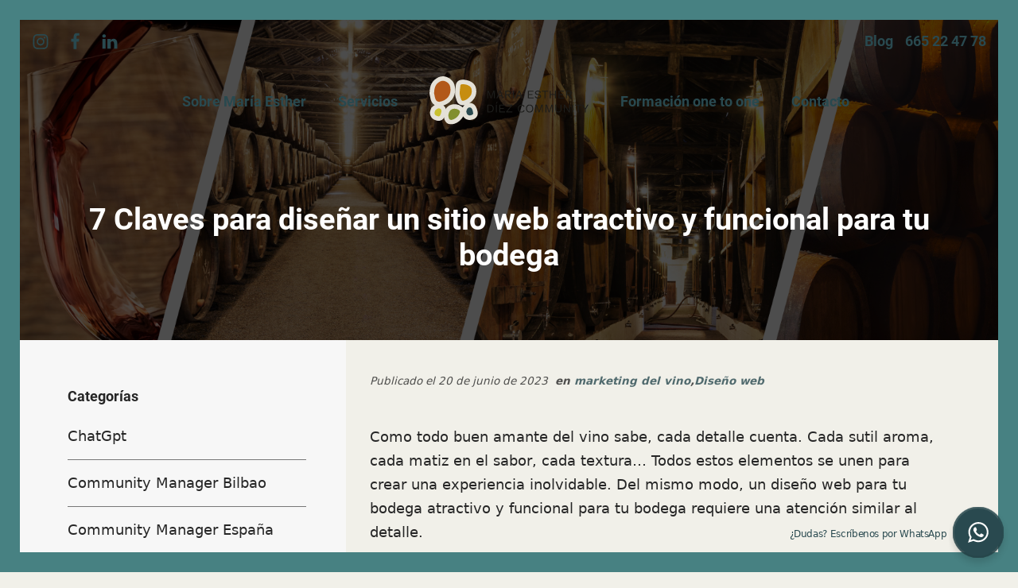

--- FILE ---
content_type: text/html; charset=UTF-8
request_url: https://www.mariaestherdiez.com/diseno-web-para-tu-bodega-7-claves-exito/
body_size: 15297
content:
<!DOCTYPE html>
<html lang="es" prefix="og: https://ogp.me/ns#">
<head>

    
    <meta charset="UTF-8">
    <meta name="viewport" content="width=device-width, initial-scale=1">
    <link rel="profile" href="https://gmpg.org/xfn/11">
    <meta http-equiv="X-UA-Compatible" content="IE=edge">

    <meta name="facebook-domain-verification" content="okb4qtsk6t77gcl3ptfe9v6zieb3qd">
                        <link rel="preload" href="https://www.mariaestherdiez.com/wp-content/uploads/sites/472/fonts/Roboto-Regular.woff2" as="font" type="font/woff2" crossorigin>

                        
                        <link rel="preload" href="https://www.mariaestherdiez.com/wp-content/uploads/sites/472/fonts/Roboto-Bold.woff2" as="font" type="font/woff2" crossorigin>

                        	<style>img:is([sizes="auto" i], [sizes^="auto," i]) { contain-intrinsic-size: 3000px 1500px }</style>
	
<!-- Optimización para motores de búsqueda de Rank Math -  https://rankmath.com/ -->
<title>Diseño web para tu bodega : 7 claves para tener un sitio web atractivo</title>
<meta name="description" content="Como todo buen amante del vino sabe, cada detalle cuenta. Cada sutil aroma, cada matiz en el sabor, cada textura... Todos estos elementos se unen para crear una experiencia inolvidable. Del mismo modo, un diseño web para tu bodega atractivo y funcional para tu bodega requiere una atención similar al detalle."/>
<meta name="robots" content="follow, index, max-snippet:-1, max-video-preview:-1, max-image-preview:large"/>
<link rel="canonical" href="https://www.mariaestherdiez.com/diseno-web-para-tu-bodega-7-claves-exito/" />
<meta property="og:locale" content="es_ES" />
<meta property="og:type" content="article" />
<meta property="og:title" content="Diseño web para tu bodega : 7 claves para tener un sitio web atractivo" />
<meta property="og:description" content="Como todo buen amante del vino sabe, cada detalle cuenta. Cada sutil aroma, cada matiz en el sabor, cada textura... Todos estos elementos se unen para crear una experiencia inolvidable. Del mismo modo, un diseño web para tu bodega atractivo y funcional para tu bodega requiere una atención similar al detalle." />
<meta property="og:url" content="https://www.mariaestherdiez.com/diseno-web-para-tu-bodega-7-claves-exito/" />
<meta property="og:site_name" content="María Esther Díez" />
<meta property="article:section" content="marketing del vino" />
<meta property="og:updated_time" content="2023-10-27T19:33:33+02:00" />
<meta property="og:image" content="https://www.mariaestherdiez.com/wp-content/uploads/sites/472/2023/06/fotos-mi-web-12.png" />
<meta property="og:image:secure_url" content="https://www.mariaestherdiez.com/wp-content/uploads/sites/472/2023/06/fotos-mi-web-12.png" />
<meta property="og:image:width" content="1640" />
<meta property="og:image:height" content="924" />
<meta property="og:image:alt" content="diseño web para tu bodega" />
<meta property="og:image:type" content="image/png" />
<meta property="article:published_time" content="2023-06-20T17:49:38+02:00" />
<meta property="article:modified_time" content="2023-10-27T19:33:33+02:00" />
<meta name="twitter:card" content="summary_large_image" />
<meta name="twitter:title" content="Diseño web para tu bodega : 7 claves para tener un sitio web atractivo" />
<meta name="twitter:description" content="Como todo buen amante del vino sabe, cada detalle cuenta. Cada sutil aroma, cada matiz en el sabor, cada textura... Todos estos elementos se unen para crear una experiencia inolvidable. Del mismo modo, un diseño web para tu bodega atractivo y funcional para tu bodega requiere una atención similar al detalle." />
<meta name="twitter:image" content="https://www.mariaestherdiez.com/wp-content/uploads/sites/472/2023/06/fotos-mi-web-12.png" />
<meta name="twitter:label1" content="Escrito por" />
<meta name="twitter:data1" content="Maria Esther Diez sanz" />
<meta name="twitter:label2" content="Tiempo de lectura" />
<meta name="twitter:data2" content="3 minutos" />
<script type="application/ld+json" class="rank-math-schema">{"@context":"https://schema.org","@graph":[{"@type":"Organization","@id":"https://www.mariaestherdiez.com/#organization","name":"Mar\u00eda Esther D\u00edez","url":"https://www.mariaestherdiez.com"},{"@type":"WebSite","@id":"https://www.mariaestherdiez.com/#website","url":"https://www.mariaestherdiez.com","name":"Mar\u00eda Esther D\u00edez","publisher":{"@id":"https://www.mariaestherdiez.com/#organization"},"inLanguage":"es"},{"@type":"ImageObject","@id":"https://www.mariaestherdiez.com/wp-content/uploads/sites/472/2023/06/fotos-mi-web-12.png","url":"https://www.mariaestherdiez.com/wp-content/uploads/sites/472/2023/06/fotos-mi-web-12.png","width":"1640","height":"924","caption":"dise\u00f1o web para tu bodega","inLanguage":"es"},{"@type":"BreadcrumbList","@id":"https://www.mariaestherdiez.com/diseno-web-para-tu-bodega-7-claves-exito/#breadcrumb","itemListElement":[{"@type":"ListItem","position":"1","item":{"@id":"https://www.mariaestherdiez.com/","name":"Inicio"}},{"@type":"ListItem","position":"2","item":{"@id":"https://www.mariaestherdiez.com/categoria/marketing-del-vino/","name":"marketing del vino"}},{"@type":"ListItem","position":"3","item":{"@id":"https://www.mariaestherdiez.com/diseno-web-para-tu-bodega-7-claves-exito/","name":"7 Claves para dise\u00f1ar un sitio web atractivo y funcional para tu bodega"}}]},{"@type":"WebPage","@id":"https://www.mariaestherdiez.com/diseno-web-para-tu-bodega-7-claves-exito/#webpage","url":"https://www.mariaestherdiez.com/diseno-web-para-tu-bodega-7-claves-exito/","name":"Dise\u00f1o web para tu bodega : 7 claves para tener un sitio web atractivo","datePublished":"2023-06-20T17:49:38+02:00","dateModified":"2023-10-27T19:33:33+02:00","isPartOf":{"@id":"https://www.mariaestherdiez.com/#website"},"primaryImageOfPage":{"@id":"https://www.mariaestherdiez.com/wp-content/uploads/sites/472/2023/06/fotos-mi-web-12.png"},"inLanguage":"es","breadcrumb":{"@id":"https://www.mariaestherdiez.com/diseno-web-para-tu-bodega-7-claves-exito/#breadcrumb"}},{"@type":"Person","@id":"https://www.mariaestherdiez.com/diseno-web-para-tu-bodega-7-claves-exito/#author","name":"Maria Esther Diez sanz","image":{"@type":"ImageObject","@id":"https://secure.gravatar.com/avatar/515f101b51f19b031425308b86c5cf006bba9c72f36334e0e723aa71161d4c17?s=96&amp;d=mm&amp;r=g","url":"https://secure.gravatar.com/avatar/515f101b51f19b031425308b86c5cf006bba9c72f36334e0e723aa71161d4c17?s=96&amp;d=mm&amp;r=g","caption":"Maria Esther Diez sanz","inLanguage":"es"},"worksFor":{"@id":"https://www.mariaestherdiez.com/#organization"}},{"@type":"BlogPosting","headline":"Dise\u00f1o web para tu bodega : 7 claves para tener un sitio web atractivo","keywords":"dise\u00f1o web para tu bodega","datePublished":"2023-06-20T17:49:38+02:00","dateModified":"2023-10-27T19:33:33+02:00","articleSection":"Dise\u00f1o web, marketing del vino","author":{"@id":"https://www.mariaestherdiez.com/diseno-web-para-tu-bodega-7-claves-exito/#author","name":"Maria Esther Diez sanz"},"publisher":{"@id":"https://www.mariaestherdiez.com/#organization"},"description":"Como todo buen amante del vino sabe, cada detalle cuenta. Cada sutil aroma, cada matiz en el sabor, cada textura... Todos estos elementos se unen para crear una experiencia inolvidable. Del mismo modo, un dise\u00f1o web para tu bodega atractivo y funcional para tu bodega requiere una atenci\u00f3n similar al detalle.","name":"Dise\u00f1o web para tu bodega : 7 claves para tener un sitio web atractivo","@id":"https://www.mariaestherdiez.com/diseno-web-para-tu-bodega-7-claves-exito/#richSnippet","isPartOf":{"@id":"https://www.mariaestherdiez.com/diseno-web-para-tu-bodega-7-claves-exito/#webpage"},"image":{"@id":"https://www.mariaestherdiez.com/wp-content/uploads/sites/472/2023/06/fotos-mi-web-12.png"},"inLanguage":"es","mainEntityOfPage":{"@id":"https://www.mariaestherdiez.com/diseno-web-para-tu-bodega-7-claves-exito/#webpage"}}]}</script>
<!-- /Plugin Rank Math WordPress SEO -->

<link rel='dns-prefetch' href='//widget.accssmm.com' />
<link rel="alternate" type="application/rss+xml" title="María Esther Díez &raquo; Feed" href="https://www.mariaestherdiez.com/feed/" />
<link rel="alternate" type="application/rss+xml" title="María Esther Díez &raquo; Feed de los comentarios" href="https://www.mariaestherdiez.com/comments/feed/" />
<link rel='stylesheet' id='web-bootstrap-style-css' href='https://www.mariaestherdiez.com/wp-content/themes/pom/assets/dist/css/base/bootstrap.min.css?ver=1.0.2' type='text/css' media='all' />
<link rel='stylesheet' id='web-flickity-style-css' href='https://www.mariaestherdiez.com/wp-content/themes/pom/assets/dist/css/base/flickity.min.css?ver=1.0.2' type='text/css' media='all' />
<link rel='stylesheet' id='web-photoswipe-style-css' href='https://www.mariaestherdiez.com/wp-content/themes/pom/assets/dist/css/base/photoswipe.min.css?ver=1.0.2' type='text/css' media='all' />
<link rel='stylesheet' id='web-jquery-datetimepicker-style-css' href='https://www.mariaestherdiez.com/wp-content/themes/pom/assets/dist/css/base/datetimepicker.min.css?ver=1.0.2' type='text/css' media='all' />
<link rel='stylesheet' id='web-juxtapose-style-css' href='https://www.mariaestherdiez.com/wp-content/themes/pom/assets/dist/css/base/juxtapose.min.css?ver=1.0.2' type='text/css' media='all' />
<link rel='stylesheet' id='web-pannellum-css' href='https://www.mariaestherdiez.com/wp-content/themes/pom/assets/dist/css/base/pannellum.min.css?ver=1.0.2' type='text/css' media='all' />
<link rel='stylesheet' id='web-main-style-css' href='https://www.mariaestherdiez.com/wp-content/uploads/sites/472/website.min.css?ver=1.0.2.1758618397' type='text/css' media='all' />
<style id='safe-svg-svg-icon-style-inline-css' type='text/css'>
.safe-svg-cover{text-align:center}.safe-svg-cover .safe-svg-inside{display:inline-block;max-width:100%}.safe-svg-cover svg{fill:currentColor;height:100%;max-height:100%;max-width:100%;width:100%}

</style>
<style id='pomatio-section-style-inline-css' type='text/css'>


</style>
<style id='pom-row-style-inline-css' type='text/css'>


</style>
<style id='pom-column-style-inline-css' type='text/css'>


</style>
<link rel='stylesheet' id='web-custom-styles-css' href='https://www.mariaestherdiez.com/wp-content/uploads/sites/472/custom.css?ver=1.0.2.1727073968' type='text/css' media='all' />

        <script>
            !function(f,b,e,v,n,t,s)
            {if(f.fbq)return;n=f.fbq=function(){n.callMethod?
                n.callMethod.apply(n,arguments):n.queue.push(arguments)};
                if(!f._fbq)f._fbq=n;n.push=n;n.loaded=!0;n.version='2.0';
                n.queue=[];t=b.createElement(e);t.async=!0;
                t.src=v;s=b.getElementsByTagName(e)[0];
                s.parentNode.insertBefore(t,s)}(window,document,'script',
                'https://connect.facebook.net/en_US/fbevents.js');

            fbq('init', '394074085818185');
            fbq('track', 'PageView');

            
                document.addEventListener('DOMContentLoaded', function() {
                    let inputs = document.querySelectorAll('input, textarea, select');

                    let intervalId;

                    for (let i = 0; i < inputs.length; i++) {
                        let input = inputs[i];

                        input.addEventListener("focus", function (e) {

                            // Whenever focus is done, the previous interval is cleared
                            clearInterval(intervalId);

                            let form = this.closest('form');
                            let formName = this.closest('form').getAttribute("name");
                            let seconds = 0;

                            // Check every second if a form is submitted
                            intervalId = setInterval(function() {

                                if (seconds > 40) {
                                    let json = formName ? {form: formName, page: 'https://www.mariaestherdiez.com/diseno-web-para-tu-bodega-7-claves-exito/'} : {page: 'https://www.mariaestherdiez.com/diseno-web-para-tu-bodega-7-claves-exito/'};
                                    fbq('trackCustom', 'uncompleted_request_a_call_form', json);
                                    clearInterval(intervalId);
                                }

                                seconds++;

                            }, 1000);

                            form.addEventListener("submit", function() {
                                clearInterval(intervalId);
                            }, false);

                        });
                    }
                });

                
                document.addEventListener('DOMContentLoaded', function() {

                    let forms = document.getElementsByTagName("form");

                    for (let i = 0; i < forms.length; i++) {

                        let form = forms[i];

                        form.addEventListener("submit", function (e) {
                            let formName = form.getAttribute("name");
                            let json = formName ? {form: formName, page: 'https://www.mariaestherdiez.com/diseno-web-para-tu-bodega-7-claves-exito/'} : {page: 'https://www.mariaestherdiez.com/diseno-web-para-tu-bodega-7-claves-exito/'};
                            fbq('trackCustom', 'submitted_request_a_call_form', json);
                        });
                    }

                });

                        </script>
        <noscript>
            <img height="1" width="1" src="https://www.facebook.com/tr?id=394074085818185&ev=PageView&noscript=1"/>
        </noscript>

        
        <!-- Google Analytics -->
        <script async src="https://www.googletagmanager.com/gtag/js?id=UA-212891860-1#asyncload"></script>
        <script>
            window.dataLayer = window.dataLayer || [];
            function gtag() {
                dataLayer.push(arguments);
            }
            gtag('js', new Date());
            gtag('config', 'UA-212891860-1');

                    </script>
        <!-- Google Analytics -->

        
        <script>
			        </script>

		<link rel="icon" href="https://www.mariaestherdiez.com/wp-content/uploads/sites/472/2021/02/cropped-favicon-150x150.png" sizes="32x32" />
<link rel="icon" href="https://www.mariaestherdiez.com/wp-content/uploads/sites/472/2021/02/cropped-favicon-300x300.png" sizes="192x192" />
<link rel="apple-touch-icon" href="https://www.mariaestherdiez.com/wp-content/uploads/sites/472/2021/02/cropped-favicon-300x300.png" />
<meta name="msapplication-TileImage" content="https://www.mariaestherdiez.com/wp-content/uploads/sites/472/2021/02/cropped-favicon-300x300.png" />

</head>

<body class="wp-singular post-template-default single single-post postid-1391 single-format-standard wp-theme-pom web-header-1 web-has-page-border web-page-border-md group-blog">


<a href="#content" class="skip-link">Saltar al contenido principal</a>

<div class="web-page-border web-page-border-md"><div class="web-page-border-t"></div><div class="web-page-border-b"></div><div class="web-page-border-l"></div><div class="web-page-border-r"></div></div>
<header class="web-header    web-header-transparent ">
    
<nav class="web-top-nav web-top-nav-transparent 2 fw-700 text-transform-none lh-1-5 fs-12 sticky-off">
    <div class="container-fluid">
        <div class="web-contacts-left">
            <div class="web-navbar">
                <ul class="web-nav">

                    
    <li class="single-icon">
        <a href="https://www.instagram.com/mariaesthercommunity/"  aria-label="Visitar" rel="nofollow noindex noreferrer" target="_blank">
            <span class="web-contact-icon"><i class="icon web-svg-icon fontawesome instagram"><svg version="1.1" xmlns="http://www.w3.org/2000/svg" width="20" height="20" viewBox="0 0 24 28"><path d="M16 14c0-2.203-1.797-4-4-4s-4 1.797-4 4 1.797 4 4 4 4-1.797 4-4zM18.156 14c0 3.406-2.75 6.156-6.156 6.156s-6.156-2.75-6.156-6.156 2.75-6.156 6.156-6.156 6.156 2.75 6.156 6.156zM19.844 7.594c0 0.797-0.641 1.437-1.437 1.437s-1.437-0.641-1.437-1.437 0.641-1.437 1.437-1.437 1.437 0.641 1.437 1.437zM12 4.156c-1.75 0-5.5-0.141-7.078 0.484-0.547 0.219-0.953 0.484-1.375 0.906s-0.688 0.828-0.906 1.375c-0.625 1.578-0.484 5.328-0.484 7.078s-0.141 5.5 0.484 7.078c0.219 0.547 0.484 0.953 0.906 1.375s0.828 0.688 1.375 0.906c1.578 0.625 5.328 0.484 7.078 0.484s5.5 0.141 7.078-0.484c0.547-0.219 0.953-0.484 1.375-0.906s0.688-0.828 0.906-1.375c0.625-1.578 0.484-5.328 0.484-7.078s0.141-5.5-0.484-7.078c-0.219-0.547-0.484-0.953-0.906-1.375s-0.828-0.688-1.375-0.906c-1.578-0.625-5.328-0.484-7.078-0.484zM24 14c0 1.656 0.016 3.297-0.078 4.953-0.094 1.922-0.531 3.625-1.937 5.031s-3.109 1.844-5.031 1.937c-1.656 0.094-3.297 0.078-4.953 0.078s-3.297 0.016-4.953-0.078c-1.922-0.094-3.625-0.531-5.031-1.937s-1.844-3.109-1.937-5.031c-0.094-1.656-0.078-3.297-0.078-4.953s-0.016-3.297 0.078-4.953c0.094-1.922 0.531-3.625 1.937-5.031s3.109-1.844 5.031-1.937c1.656-0.094 3.297-0.078 4.953-0.078s3.297-0.016 4.953 0.078c1.922 0.094 3.625 0.531 5.031 1.937s1.844 3.109 1.937 5.031c0.094 1.656 0.078 3.297 0.078 4.953z"></path></svg></i></span>        </a>
    </li>

    
    <li class="single-icon">
        <a href="https://www.facebook.com/MariaEstherCommunity"  aria-label="Visitar" rel="nofollow noindex noreferrer" target="_blank">
            <span class="web-contact-icon"><i class="icon web-svg-icon fontawesome facebook"><svg version="1.1" xmlns="http://www.w3.org/2000/svg" width="20" height="20" viewBox="0 0 16 28"><path d="M14.984 0.187v4.125h-2.453c-1.922 0-2.281 0.922-2.281 2.25v2.953h4.578l-0.609 4.625h-3.969v11.859h-4.781v-11.859h-3.984v-4.625h3.984v-3.406c0-3.953 2.422-6.109 5.953-6.109 1.687 0 3.141 0.125 3.563 0.187z"></path></svg></i></span>        </a>
    </li>

    
    <li class="single-icon">
        <a href="https://www.linkedin.com/in/mariaesthercommunity/"  aria-label="Visitar" rel="nofollow noindex noreferrer" target="_blank">
            <span class="web-contact-icon"><i class="icon web-svg-icon fontawesome linkedin"><svg version="1.1" xmlns="http://www.w3.org/2000/svg" width="20" height="20" viewBox="0 0 24 28"><path d="M5.453 9.766v15.484h-5.156v-15.484h5.156zM5.781 4.984c0.016 1.484-1.109 2.672-2.906 2.672v0h-0.031c-1.734 0-2.844-1.188-2.844-2.672 0-1.516 1.156-2.672 2.906-2.672 1.766 0 2.859 1.156 2.875 2.672zM24 16.375v8.875h-5.141v-8.281c0-2.078-0.75-3.5-2.609-3.5-1.422 0-2.266 0.953-2.641 1.875-0.125 0.344-0.172 0.797-0.172 1.266v8.641h-5.141c0.063-14.031 0-15.484 0-15.484h5.141v2.25h-0.031c0.672-1.062 1.891-2.609 4.672-2.609 3.391 0 5.922 2.219 5.922 6.969z"></path></svg></i></span>        </a>
    </li>

    
                </ul>
            </div>
        </div>
        <div class="web-contacts-right">
            <div class="web-navbar">
                <ul class="web-nav">
                    <li id="menu-item-957-top-bar-right" class="main-menu-item  menu-item-even menu-item-depth-0  menu-item menu-item-type-post_type menu-item-object-page"><a href="https://www.mariaestherdiez.com/blog-marketing-digital/" class="menu-link main-menu-link"><span><span class="web-nav-item-content"><span class="web-nav-item-title">Blog</span></span></span></a></li><li id="menu-item-882-top-bar-right" class="main-menu-item  menu-item-even menu-item-depth-0  menu-item menu-item-type-custom menu-item-object-custom"><a href="tel:665224778" class="menu-link main-menu-link"><span><span class="web-nav-item-content"><span class="web-nav-item-title">665 22 47 78</span></span></span></a></li>                </ul>
            </div>
        </div>
    </div>
</nav>

<nav class="web-main-nav sticky-off web-navbar fw-700 text-transform-none lh-1-5 fs-18">
    <div class="container">
        <div class="web-nav-table ">
            
                <ul class="web-nav web-nav-split">

                    <li class="hidden-md-down web-split-menu-first"><ul class="web-nav"><li id="menu-item-767-menu-1" class="main-menu-item  menu-item-even menu-item-depth-0  menu-item menu-item-type-post_type menu-item-object-page"><a href="https://www.mariaestherdiez.com/maria-esther-community-marketing-digital/" class="menu-link main-menu-link"><span><span class="web-nav-item-content"><span class="web-nav-item-title">Sobre María Esther</span></span></span></a></li><li id="menu-item-948-menu-1" class="main-menu-item  menu-item-even menu-item-depth-0  menu-item menu-item-type-post_type menu-item-object-page"><a href="https://www.mariaestherdiez.com/servicios-de-marketing-digital/" class="menu-link main-menu-link"><span><span class="web-nav-item-content"><span class="web-nav-item-title">Servicios</span></span></span></a></li></ul></li><li class="web-split-menu-logo">
<a href="https://www.mariaestherdiez.com/" rel="home" class="web-nav-logo" aria-label="" title="" itemprop="url">
	<img class="web-hide-on-sm web-hide-on-xs" src="https://www.mariaestherdiez.com/wp-content/uploads/sites/472/2021/03/logo-completo.svg" alt="María Esther Díez" itemprop="logo"><img class="web-hide-on-lg web-hide-on-md" src="https://www.mariaestherdiez.com/wp-content/uploads/sites/472/2021/03/logo-completo.svg" alt="María Esther Díez" itemprop="logo"></a>
</li><li class="hidden-md-down web-split-menu-last"><ul class="web-nav"><li id="menu-item-1812-menu-2-split" class="main-menu-item  menu-item-even menu-item-depth-0  menu-item menu-item-type-post_type menu-item-object-page"><a href="https://www.mariaestherdiez.com/formacion-personalizada-one-to-one/" class="menu-link main-menu-link"><span><span class="web-nav-item-content"><span class="web-nav-item-title">Formación one to one</span></span></span></a></li><li id="menu-item-947-menu-2-split" class="main-menu-item  menu-item-even menu-item-depth-0  menu-item menu-item-type-post_type menu-item-object-page"><a href="https://www.mariaestherdiez.com/contacto/" class="menu-link main-menu-link"><span><span class="web-nav-item-content"><span class="web-nav-item-title">Contacto</span></span></span></a></li></ul></li>
                </ul>

                
            <ul class="web-nav align-right web-nav-icons">

                
                    <li class="single-icon hidden-lg-up">
                        <a href="#" class="web-mobile-toggle no-effect-on-link" data-nav-toggle="#web-nav-mobile" aria-label="Menú de hamburguesa navegación">
                            <span class="toggle-main-icon text-main-1"><i class="icon web-svg-icon linearicons menu"><svg version="1.1" xmlns="http://www.w3.org/2000/svg" xmlns:xlink="http://www.w3.org/1999/xlink" width="20" height="20" viewBox="0 0 20 20"><path  d="M17.5 6h-15c-0.276 0-0.5-0.224-0.5-0.5s0.224-0.5 0.5-0.5h15c0.276 0 0.5 0.224 0.5 0.5s-0.224 0.5-0.5 0.5z"></path><path  d="M17.5 11h-15c-0.276 0-0.5-0.224-0.5-0.5s0.224-0.5 0.5-0.5h15c0.276 0 0.5 0.224 0.5 0.5s-0.224 0.5-0.5 0.5z"></path><path  d="M17.5 16h-15c-0.276 0-0.5-0.224-0.5-0.5s0.224-0.5 0.5-0.5h15c0.276 0 0.5 0.224 0.5 0.5s-0.224 0.5-0.5 0.5z"></path></svg></i></span>
                            <span class="toggle-close-icon"><i class="icon web-svg-icon feather x"><svg xmlns="http://www.w3.org/2000/svg" width="20" height="20" fill="none" stroke="currentColor" stroke-linecap="round" stroke-linejoin="round" stroke-width="2" class="feather feather-x" viewBox="0 0 24 24"><path d="M18 6L6 18M6 6l12 12"/></svg></i></span>
                        </a>
                    </li>

                    
            </ul>
        </div>
    </div>
</nav>


</header>
<header class="web-header-secondary">

	
<div id="web-nav-mobile" class="web-navbar web-navbar-side hidden-lg-up web-navbar-left-side web-navbar-lg align-left web-navbar-overlay-content bg-main-5 text-main-2">
    <div class="web-navbar-bg">
        <div class="bg-image"></div>
    </div>

    
    <div class="web-nav-table">
        <div class="web-nav-row">
            
                <a href="https://www.mariaestherdiez.com/" rel="home" class="web-nav-logo" aria-label="María Esther Díez" title="María Esther Díez">
                    <img src="https://www.mariaestherdiez.com/wp-content/uploads/sites/472/2021/03/logo-completo.svg" alt="María Esther Díez">
                </a>

                
            <span class="web-mobile-toggle no-effect-on-link db align-right" data-nav-toggle="#web-nav-mobile"><i class="icon web-svg-icon feather x"><svg xmlns="http://www.w3.org/2000/svg" width="20" height="20" fill="none" stroke="currentColor" stroke-linecap="round" stroke-linejoin="round" stroke-width="2" class="feather feather-x" viewBox="0 0 24 24"><path d="M18 6L6 18M6 6l12 12"/></svg></i></span>
        </div>
        <div class="web-nav-row web-nav-row-full web-nav-row-center">
            <div class="web-navbar-mobile-content">
                <ul class="web-nav hidden-lg-up"><li id="menu-item-955-mobile-nav" class="main-menu-item  menu-item-even menu-item-depth-0  menu-item menu-item-type-post_type menu-item-object-page"><a href="https://www.mariaestherdiez.com/maria-esther-community-marketing-digital/" class="menu-link main-menu-link"><span><span class="web-nav-item-content"><span class="web-nav-item-title">Sobre María Esther</span></span></span></a></li><li id="menu-item-954-mobile-nav" class="main-menu-item  menu-item-even menu-item-depth-0  menu-item menu-item-type-post_type menu-item-object-page"><a href="https://www.mariaestherdiez.com/servicios-de-marketing-digital/" class="menu-link main-menu-link"><span><span class="web-nav-item-content"><span class="web-nav-item-title">Servicios</span></span></span></a></li><li id="menu-item-1815-mobile-nav" class="main-menu-item  menu-item-even menu-item-depth-0  menu-item menu-item-type-post_type menu-item-object-page"><a href="https://www.mariaestherdiez.com/formacion-personalizada-one-to-one/" class="menu-link main-menu-link"><span><span class="web-nav-item-content"><span class="web-nav-item-title">Formación one to one</span></span></span></a></li><li id="menu-item-952-mobile-nav" class="main-menu-item  menu-item-even menu-item-depth-0  menu-item menu-item-type-post_type menu-item-object-page"><a href="https://www.mariaestherdiez.com/blog-marketing-digital/" class="menu-link main-menu-link"><span><span class="web-nav-item-content"><span class="web-nav-item-title">Blog</span></span></span></a></li><li id="menu-item-956-mobile-nav" class="main-menu-item  menu-item-even menu-item-depth-0  menu-item menu-item-type-post_type menu-item-object-page"><a href="https://www.mariaestherdiez.com/contacto/" class="menu-link main-menu-link"><span><span class="web-nav-item-content"><span class="web-nav-item-title">Contacto</span></span></span></a></li></ul>            </div>
        </div>

        
            <div class="web-nav-row">
                <div class="web-nav-social">
                    
                        <ul>
                            
    <li class="single-icon">
        <a href="https://www.instagram.com/mariaesthercommunity/"  aria-label="Visitar" rel="nofollow noindex noreferrer" target="_blank">
            <span class="web-contact-icon"><i class="icon web-svg-icon fontawesome instagram"><svg version="1.1" xmlns="http://www.w3.org/2000/svg" width="20" height="20" viewBox="0 0 24 28"><path d="M16 14c0-2.203-1.797-4-4-4s-4 1.797-4 4 1.797 4 4 4 4-1.797 4-4zM18.156 14c0 3.406-2.75 6.156-6.156 6.156s-6.156-2.75-6.156-6.156 2.75-6.156 6.156-6.156 6.156 2.75 6.156 6.156zM19.844 7.594c0 0.797-0.641 1.437-1.437 1.437s-1.437-0.641-1.437-1.437 0.641-1.437 1.437-1.437 1.437 0.641 1.437 1.437zM12 4.156c-1.75 0-5.5-0.141-7.078 0.484-0.547 0.219-0.953 0.484-1.375 0.906s-0.688 0.828-0.906 1.375c-0.625 1.578-0.484 5.328-0.484 7.078s-0.141 5.5 0.484 7.078c0.219 0.547 0.484 0.953 0.906 1.375s0.828 0.688 1.375 0.906c1.578 0.625 5.328 0.484 7.078 0.484s5.5 0.141 7.078-0.484c0.547-0.219 0.953-0.484 1.375-0.906s0.688-0.828 0.906-1.375c0.625-1.578 0.484-5.328 0.484-7.078s0.141-5.5-0.484-7.078c-0.219-0.547-0.484-0.953-0.906-1.375s-0.828-0.688-1.375-0.906c-1.578-0.625-5.328-0.484-7.078-0.484zM24 14c0 1.656 0.016 3.297-0.078 4.953-0.094 1.922-0.531 3.625-1.937 5.031s-3.109 1.844-5.031 1.937c-1.656 0.094-3.297 0.078-4.953 0.078s-3.297 0.016-4.953-0.078c-1.922-0.094-3.625-0.531-5.031-1.937s-1.844-3.109-1.937-5.031c-0.094-1.656-0.078-3.297-0.078-4.953s-0.016-3.297 0.078-4.953c0.094-1.922 0.531-3.625 1.937-5.031s3.109-1.844 5.031-1.937c1.656-0.094 3.297-0.078 4.953-0.078s3.297-0.016 4.953 0.078c1.922 0.094 3.625 0.531 5.031 1.937s1.844 3.109 1.937 5.031c0.094 1.656 0.078 3.297 0.078 4.953z"></path></svg></i></span>        </a>
    </li>

    
    <li class="single-icon">
        <a href="https://www.facebook.com/MariaEstherCommunity"  aria-label="Visitar" rel="nofollow noindex noreferrer" target="_blank">
            <span class="web-contact-icon"><i class="icon web-svg-icon fontawesome facebook"><svg version="1.1" xmlns="http://www.w3.org/2000/svg" width="20" height="20" viewBox="0 0 16 28"><path d="M14.984 0.187v4.125h-2.453c-1.922 0-2.281 0.922-2.281 2.25v2.953h4.578l-0.609 4.625h-3.969v11.859h-4.781v-11.859h-3.984v-4.625h3.984v-3.406c0-3.953 2.422-6.109 5.953-6.109 1.687 0 3.141 0.125 3.563 0.187z"></path></svg></i></span>        </a>
    </li>

    
    <li class="single-icon">
        <a href="https://www.linkedin.com/in/mariaesthercommunity/"  aria-label="Visitar" rel="nofollow noindex noreferrer" target="_blank">
            <span class="web-contact-icon"><i class="icon web-svg-icon fontawesome linkedin"><svg version="1.1" xmlns="http://www.w3.org/2000/svg" width="20" height="20" viewBox="0 0 24 28"><path d="M5.453 9.766v15.484h-5.156v-15.484h5.156zM5.781 4.984c0.016 1.484-1.109 2.672-2.906 2.672v0h-0.031c-1.734 0-2.844-1.188-2.844-2.672 0-1.516 1.156-2.672 2.906-2.672 1.766 0 2.859 1.156 2.875 2.672zM24 16.375v8.875h-5.141v-8.281c0-2.078-0.75-3.5-2.609-3.5-1.422 0-2.266 0.953-2.641 1.875-0.125 0.344-0.172 0.797-0.172 1.266v8.641h-5.141c0.063-14.031 0-15.484 0-15.484h5.141v2.25h-0.031c0.672-1.062 1.891-2.609 4.672-2.609 3.391 0 5.922 2.219 5.922 6.969z"></path></svg></i></span>        </a>
    </li>

                            </ul>

                                        </div>
            </div>

                </div>
    </div>

</header>


<div class="web-main" id="content">
    
<div class="web-header-title web-header-title-sm bg-main-12">
    
        <div class="bg-image">
            <div class="web-hide-on-sm web-hide-on-xs " style="background-image: url('https://www.mariaestherdiez.com/wp-content/uploads/sites/472/2023/06/fotos-mi-web-12.png');"></div>
            <div class="web-hide-on-lg web-hide-on-md " style="background-image: url('https://www.mariaestherdiez.com/wp-content/uploads/sites/472/2023/06/fotos-mi-web-12.png');"></div>
        </div>

        
        <div class="bg-row-overlay bg-main-15 op-7" ></div>

        
    <div class="web-header-table">
        <div class="web-header-table-cell">
            <div class="container">
                
                    <h1 class="web-title text-main-11">
                        7 Claves para diseñar un sitio web atractivo y funcional para tu bodega                    </h1>

                                </div>
        </div>
    </div>
</div>

<div class="container">
    <div class="row">

    <div class="col-lg-8 push-lg-4">
        <div class="web-gap-40"></div>

        
        <div class="web-blog-post web-blog-post-single">
                                    <div class="web-post-meta web-post-meta-top">
                            <div class="web-post-date">
                                Publicado el 20 de junio de 2023 <span class="web-post-category">en <a href="https://www.mariaestherdiez.com/categoria/marketing-del-vino/" rel="category tag">marketing del vino</a>,<a href="https://www.mariaestherdiez.com/categoria/diseno-web/" rel="category tag">Diseño web</a></span>                            </div>
                        </div>
                    
                <div class="web-post-text mt-0" role="main">

                    
                    <div class="web-gap-20"></div>

                        <div class="web-post-content">
        <p>Como todo buen amante del vino sabe, cada detalle cuenta. Cada sutil aroma, cada matiz en el sabor, cada textura&#8230; Todos estos elementos se unen para crear una experiencia inolvidable. Del mismo modo, un diseño web para tu bodega atractivo y funcional para tu bodega requiere una atención similar al detalle.</p>
<p>Estás a un paso de descubrir las 7 claves que transformarán tu bodega online en una auténtica joya del ciberespacio. No te garantizo que sea fácil, pero sí que será un viaje que merece la pena emprender.</p>
<h4><strong>1. Asegúrate de que el diseño web para tu bodega sea funcional</strong></h4>
<p>El diseño del sitio web de tu bodega debe ser intuitivo y fácil de usar. Asegúrate de que los menús sean claros y las páginas de productos estén bien organizadas. La funcionalidad es vital; un sitio web complicado puede alejar a los visitantes.</p>
<h4><strong>2. Fotografías de alta calidad</strong></h4>
<p>Las imágenes de alta calidad son vitales para cualquier bodega. Las fotografías de tus vinos, de la bodega, del proceso de vinificación y de los viñedos pueden transmitir la historia y el carácter de tu vino. Asegúrate de que las imágenes sean profesionales y estén bien iluminadas.</p>
<h4><strong>3. Información del producto y de la bodega</strong></h4>
<p>La transparencia es esencial en la industria del vino. Proporciona información detallada sobre tus vinos, desde las variedades de uva hasta el proceso de vinificación, así como información sobre la historia de la bodega y su ubicación. Esto ayudará a los visitantes a conectar con tu marca y a entender la calidad de tus vinos.</p>
<h4><strong>4. Venta en línea segura y eficiente o promoción de enoturismo</strong></h4>
<p>Ofrecer una experiencia de compra en línea segura y eficiente para tus vinos o la posibilidad de reservar visitas enoturísticas es una opción más que recomendable. Las opciones de envío claras y un proceso de pago seguro son esenciales para que los clientes se sientan cómodos al realizar transacciones en tu sitio web.</p>
<h4><strong>5. SEO para Bodegas</strong></h4>
<p>El SEO puede ayudar a que el diseño web para tu bodega te posicione en los resultados de búsqueda de Google y atraer a más visitantes. Palabras clave relevantes, una estructura de sitio clara y contenido de calidad pueden ayudarte a mejorar tu SEO.</p>
<h4><strong>6. Testimonios y reseñas de los clientes</strong></h4>
<p>Los testimonios y las reseñas de los clientes pueden aumentar la confianza en tus vinos. Considera la posibilidad de incluir reseñas en tu sitio web y de ofrecer a los clientes la posibilidad de dejar sus propios comentarios.</p>
<h4><strong>7. Blog o sección de noticias</strong></h4>
<p>Una sección de noticias o blog te permite compartir actualizaciones sobre la bodega, nuevos lanzamientos de vinos y eventos. También puede ayudarte a mejorar tu SEO.</p>
<h4><strong>8. Promoción del enoturismo</strong></h4>
<p>Si tu bodega ofrece enoturismo, asegúrate de promoverlo en tu sitio web. Detalla las experiencias que los visitantes pueden esperar, incluye fotos atractivas de las instalaciones y proporciona un método sencillo para hacer reservas.</p>
<p><strong>FAQs</strong></p>
<h4><strong>1. ¿Cuál es la importancia de tener un buen diseño web para tu bodega?</strong></h4>
<p>Un sitio web es la cara de tu bodega en línea. Te permite presentar tus vinos al mundo, compartir tu historia y ofrecer a los clientes la posibilidad de comprar tus vinos directamente o de reservar una experiencia enoturística.</p>
<h4><strong>2. ¿Cómo puedo mejorar la funcionalidad de tu sitio web?</strong></h4>
<p>La funcionalidad de tu sitio web puede mejorarse mediante un diseño claro, una navegación intuitiva y asegurándote de que tu sitio web se carga rápidamente en todos los dispositivos.</p>
<h4><strong>3. ¿Cómo puede ayudar el <a href="https://definicion.de/seo/" target="_blank" rel="noopener">SEO</a> a tu bodega?</strong></h4>
<p>El SEO p<span style="font-size: 1rem;">uede ayudarte a aparecer en los resultados de búsqueda de Google cuando las personas buscan vino o bodegas. Esto puede aumentar el tráfico a tu sitio web y las ventas de tu vino o las reservas para visitas enoturísticas.</span></p>
<p><strong>Conclusión</strong></p>
<p>Crear un<a href="https://www.mariaestherdiez.com/servicios-de-marketing-digital/"> diseño web</a> para tu bodega atractivo y funcional es un equilibrio entre mostrar la belleza de tus vinos y proporcionar una experiencia de usuario eficiente. Con estas claves, puedes crear un sitio web que atraiga y retenga a los visitantes, promueva tus vinos y potencie tu negocio. Recuerda, un buen vino merece un gran sitio web. ¡Salud!</p>
    </div>


        <div class="container">
            <div class="web-post-meta">
                <div class="web-post-tags">
                                    </div>
            </div>
        </div>

                        </div>

            
        </div>

        <div class="web-gap-40"></div>
        </div>
    
<div class="col-lg-4 pull-lg-8 web-sidebar-left-col">
    <div class="web-sidebar-overlay"></div>
    <aside id="secondary" class="web-sidebar web-sidebar-sticky web-sidebar-left" role="complementary">
        <div class="web-gap-60"></div>

        <div id="categories-2" class="web-widget widget_categories"><h4 class="web-widget-title">Categorías</h4>
			<ul>
					<li class="cat-item cat-item-88"><a href="https://www.mariaestherdiez.com/categoria/chatgpt/">ChatGpt</a>
</li>
	<li class="cat-item cat-item-56"><a href="https://www.mariaestherdiez.com/categoria/community-manager-bilbao/">Community Manager Bilbao</a>
</li>
	<li class="cat-item cat-item-60"><a href="https://www.mariaestherdiez.com/categoria/community-manager-espana/">Community Manager España</a>
</li>
	<li class="cat-item cat-item-78"><a href="https://www.mariaestherdiez.com/categoria/copy/">copy</a>
</li>
	<li class="cat-item cat-item-45"><a href="https://www.mariaestherdiez.com/categoria/diseno-web/">Diseño web</a>
</li>
	<li class="cat-item cat-item-74"><a href="https://www.mariaestherdiez.com/categoria/emprendedores/">emprendedores</a>
</li>
	<li class="cat-item cat-item-62"><a href="https://www.mariaestherdiez.com/categoria/facebook/">Facebook</a>
</li>
	<li class="cat-item cat-item-72"><a href="https://www.mariaestherdiez.com/categoria/ia/">IA</a>
</li>
	<li class="cat-item cat-item-64"><a href="https://www.mariaestherdiez.com/categoria/instagram/">Instagram</a>
</li>
	<li class="cat-item cat-item-76"><a href="https://www.mariaestherdiez.com/categoria/inteligencia-artificial/">Inteligencia Artificial</a>
</li>
	<li class="cat-item cat-item-70"><a href="https://www.mariaestherdiez.com/categoria/linkedin/">Linkedin</a>
</li>
	<li class="cat-item cat-item-82"><a href="https://www.mariaestherdiez.com/categoria/marketing-de-restaurantes/">marketing de restaurantes</a>
</li>
	<li class="cat-item cat-item-80"><a href="https://www.mariaestherdiez.com/categoria/marketing-del-vino/">marketing del vino</a>
</li>
	<li class="cat-item cat-item-43"><a href="https://www.mariaestherdiez.com/categoria/marketing-digital/">Marketing digital</a>
</li>
	<li class="cat-item cat-item-84"><a href="https://www.mariaestherdiez.com/categoria/marketing-vitivinicola/">marketing vitivinicola</a>
</li>
	<li class="cat-item cat-item-3"><a href="https://www.mariaestherdiez.com/categoria/novedades/">Novedades</a>
</li>
	<li class="cat-item cat-item-49"><a href="https://www.mariaestherdiez.com/categoria/pildoras-de-formacion-marketing-digital/">Píldoras de formación marketing digital</a>
</li>
	<li class="cat-item cat-item-47"><a href="https://www.mariaestherdiez.com/categoria/redes-sociales/">Redes sociales</a>
</li>
	<li class="cat-item cat-item-68"><a href="https://www.mariaestherdiez.com/categoria/seo/">SEO</a>
</li>
	<li class="cat-item cat-item-66"><a href="https://www.mariaestherdiez.com/categoria/seo-y-sem/">Seo y Sem</a>
</li>
	<li class="cat-item cat-item-58"><a href="https://www.mariaestherdiez.com/categoria/social-media-espana/">Social media España</a>
</li>
	<li class="cat-item cat-item-86"><a href="https://www.mariaestherdiez.com/categoria/vino-y-redes-sociales/">vino y redes sociales</a>
</li>
			</ul>

			</div>
		<div id="recent-posts-2" class="web-widget widget_recent_entries">
		<h4 class="web-widget-title">Entradas recientes</h4>
		<ul>
											<li>
					<a href="https://www.mariaestherdiez.com/como-comunicar-el-valor-del-vino/">Cómo comunicar el valor del vino (y no solo el precio)</a>
									</li>
											<li>
					<a href="https://www.mariaestherdiez.com/destacar-el-valor-de-tu-marca/">Cómo destacar el valor de tu marca en un mercado competitivo</a>
									</li>
											<li>
					<a href="https://www.mariaestherdiez.com/chatgpt-prompts/">Prompts Útiles para que ChatGPT te Ayude con tus Redes Sociales</a>
									</li>
											<li>
					<a href="https://www.mariaestherdiez.com/estrategia-de-contenidos-restaurante/">Cómo crear la estrategia de contenidos en Instagram para tu Restaurante</a>
									</li>
											<li>
					<a href="https://www.mariaestherdiez.com/enoturismo-y-digitalizacion/">Enoturismo y Digitalización: Matrimonio Despreciado</a>
									</li>
					</ul>

		</div>
        <div class="web-gap-60"></div>
    </aside>
</div>

    </div>
</div>
<footer id="colophon" class="web-footer  bg-main-2 text-main-11" role="contentinfo">

    <div class="bg-image " ></div>

    
        <div class="web-box web-footer-row-1  bg-main-1 ">
            <div class="container">
	        <div class="row vertical-gap">
                
                    <div class="col-lg-3 col-12">
                        <div id="media_image-3" class="web-widget widget_media_image"><img width="205" height="68" src="https://www.mariaestherdiez.com/wp-content/uploads/sites/472/2021/02/logo-foot-blanco.png" class="image wp-image-937  attachment-full size-full" alt="" style="max-width: 100%; height: auto;" decoding="async" loading="lazy" /></div>                    </div>

	                
                    <div class="col-lg-3 col-12">
                        <div id="nav_menu-7" class="web-widget widget_nav_menu"><div class="menu-footer-1-container"><ul id="menu-footer-1" class="menu"><li id="menu-item-929" class="menu-item menu-item-type-post_type menu-item-object-page menu-item-929"><a href="https://www.mariaestherdiez.com/blog-marketing-digital/">Blog</a></li>
<li id="menu-item-930" class="menu-item menu-item-type-post_type menu-item-object-page menu-item-930"><a href="https://www.mariaestherdiez.com/maria-esther-community-marketing-digital/">Sobre María Esther</a></li>
</ul></div></div>                    </div>

	                
                    <div class="col-lg-3 col-12">
                        <div id="nav_menu-6" class="web-widget widget_nav_menu"><div class="menu-footer-2-container"><ul id="menu-footer-2" class="menu"><li id="menu-item-1816" class="menu-item menu-item-type-post_type menu-item-object-page menu-item-1816"><a href="https://www.mariaestherdiez.com/formacion-personalizada-one-to-one/">Formación one to one</a></li>
<li id="menu-item-932" class="menu-item menu-item-type-post_type menu-item-object-page menu-item-932"><a href="https://www.mariaestherdiez.com/servicios-de-marketing-digital/">Servicios</a></li>
</ul></div></div>                    </div>

	                
                    <div class="col-lg-3 col-12">
                        <div id="nav_menu-5" class="web-widget widget_nav_menu"><div class="menu-footer-3-container"><ul id="menu-footer-3" class="menu"><li id="menu-item-933" class="menu-item menu-item-type-post_type menu-item-object-page menu-item-933"><a href="https://www.mariaestherdiez.com/blog-marketing-digital/">Blog</a></li>
<li id="menu-item-934" class="menu-item menu-item-type-post_type menu-item-object-page menu-item-934"><a href="https://www.mariaestherdiez.com/contacto/">Contacto</a></li>
</ul></div></div>                    </div>

	                            </div>

            </div>        </div>

        
        <div class="web-box web-footer-row-2  bg-main-1 ">
            <div class="container">
	        <div class="row vertical-gap">
                
                    <div class="col-lg-12 col-12">
                        <div id="custom_html-2" class="widget_text web-widget widget_custom_html"><div class="textwidget custom-html-widget">
                <div  class='web-page-content postid-1764  '>
                    
        <section class="web-box"   id="1707310802774-a6604dec-754b" style=" ">
            
                
                
                <div class="container">
                    <div class="row  ">
    <div class="align-center col-lg-12 web_1707310943461" style=" " >
	        
	         	<div style ="width: 100%;"><a target="_blank" href="https://institutoaccesibilidadweb.com/mostrar-certificado/360e05b11ec3d8220c3d681f1c6a3b7e"><img id="iaw_certification_image" src="https://institutoaccesibilidadweb.com/assets/certificates/es/certificate_partial.png" width="200px" alt="Certificado de Accesibilidad Web"></a></div></div>
                    </div>
                </div>
            
        </section>
    
                </div>
            
</div></div>                    </div>

	                            </div>

            </div>        </div>

        
    <div class="web-copyright">
        <div class="container text-center text-main-11">
            <div class="row">
                <div class="col-lg-12">
                    <ul class="web-nav"><li id="menu-item-574-footer-copyright" class="main-menu-item  menu-item-even menu-item-depth-0  menu-item menu-item-type-post_type menu-item-object-page"><a href="https://www.mariaestherdiez.com/condiciones-de-uso-y-privacidad/" class="menu-link main-menu-link"><span><span class="web-nav-item-content"><span class="web-nav-item-title">Condiciones de uso y privacidad</span></span></span></a></li><li id="menu-item-575-footer-copyright" class="main-menu-item  menu-item-even menu-item-depth-0  menu-item menu-item-type-post_type menu-item-object-page menu-item-privacy-policy"><a href="https://www.mariaestherdiez.com/politica-de-privacidad/" class="menu-link main-menu-link"><span><span class="web-nav-item-content"><span class="web-nav-item-title">Política de privacidad</span></span></span></a></li><li id="menu-item-576-footer-copyright" class="main-menu-item  menu-item-even menu-item-depth-0  menu-item menu-item-type-post_type menu-item-object-page"><a href="https://www.mariaestherdiez.com/politica-de-cookies/" class="menu-link main-menu-link"><span><span class="web-nav-item-content"><span class="web-nav-item-title">Política de cookies</span></span></span></a></li></ul>                </div>
            </div>
            <div class="row">
                <div class="col-lg-12">
                    Maria Esther Community © Todos los derechos reservados.                  </div>
            </div>
        </div>
    </div>
</footer>
<!-- END: Footer -->

</div><!-- #content .web-main-->

<script type="speculationrules">
{"prefetch":[{"source":"document","where":{"and":[{"href_matches":"\/*"},{"not":{"href_matches":["\/wp-*.php","\/wp-admin\/*","\/wp-content\/uploads\/sites\/472\/*","\/wp-content\/*","\/wp-content\/plugins\/*","\/wp-content\/themes\/pom\/*","\/*\\?(.+)"]}},{"not":{"selector_matches":"a[rel~=\"nofollow\"]"}},{"not":{"selector_matches":".no-prefetch, .no-prefetch a"}}]},"eagerness":"conservative"}]}
</script>
<script type="text/html" id="wpb-modifications"> window.wpbCustomElement = 1; </script><script type="text/javascript" src="https://www.mariaestherdiez.com/wp-includes/js/jquery/jquery.min.js?ver=1.0.2" id="jquery-js"></script>
<script type="text/javascript" src="https://www.mariaestherdiez.com/wp-content/themes/pom/assets/dist/js/base/jarallax.min.js?ver=1.0.2" id="web-jarallax-js"></script>
<script type="text/javascript" src="https://www.mariaestherdiez.com/wp-content/themes/pom/assets/dist/js/base/jarallax-video.min.js?ver=1.0.2" id="web-jarallax-video-js"></script>
<script type="text/javascript" src="https://www.mariaestherdiez.com/wp-content/themes/pom/assets/dist/js/base/imagesloaded.min.js?ver=1.0.2" id="web-imagesLoaded-js"></script>
<script type="text/javascript" src="https://www.mariaestherdiez.com/wp-content/themes/pom/assets/dist/js/base/isotope.min.js?ver=1.0.2" id="web-isotope-js"></script>
<script type="text/javascript" src="https://www.mariaestherdiez.com/wp-content/themes/pom/assets/dist/js/base/photoswipe.min.js?ver=1.0.2" id="web-photoswipe-js"></script>
<script type="text/javascript" src="https://www.mariaestherdiez.com/wp-content/themes/pom/assets/dist/js/base/photoswipe-ui-default.min.js?ver=1.0.2" id="web-photoswipe-ui-default-js"></script>
<script type="text/javascript" src="https://www.mariaestherdiez.com/wp-content/themes/pom/assets/dist/js/base/datetimepicker.min.js?ver=1.0.2" id="web-jquery-datetimepicker-js"></script>
<script type="text/javascript" id="wpas-scripts-js-extra">
/* <![CDATA[ */
var searchData = {"ajaxurl":"https:\/\/www.mariaestherdiez.com\/wp-admin\/admin-ajax.php","search":"Buscar"};
/* ]]> */
</script>
<script type="text/javascript" src="https://www.mariaestherdiez.com/wp-content/themes/pom/assets/js/search_scripts.js?ver=1.0.2" id="wpas-scripts-js"></script>
<script type="text/javascript" id="web-theme-js-js-extra">
/* <![CDATA[ */
var webData = {"bookings_not_loaded":"Selecciona un d\u00eda para cargar los eventos disponibles.","bookings_month_seledted_label":"Eventos del mes.","ajaxurl":"https:\/\/www.mariaestherdiez.com\/wp-admin\/admin-ajax.php","siteLanguage":"es","loadingmessage":"Enviando informaci\u00f3n de usuario, espera por favor...","redirecturl":"https:\/\/www.mariaestherdiez.com","secondaryNavbarBackItem":"Atr\u00e1s","plainVideoIcon":"<i class=\"icon web-svg-icon fontawesome play\"><svg version=\"1.1\" xmlns=\"http:\/\/www.w3.org\/2000\/svg\" width=\"20\" height=\"20\" viewBox=\"0 0 22 28\"><path d=\"M21.625 14.484l-20.75 11.531c-0.484 0.266-0.875 0.031-0.875-0.516v-23c0-0.547 0.391-0.781 0.875-0.516l20.75 11.531c0.484 0.266 0.484 0.703 0 0.969z\"><\/path><\/svg><\/i>","fullscreenVideoClose":"<i class=\"icon web-svg-icon feather x\"><svg xmlns=\"http:\/\/www.w3.org\/2000\/svg\" width=\"20\" height=\"20\" fill=\"none\" stroke=\"currentColor\" stroke-linecap=\"round\" stroke-linejoin=\"round\" stroke-width=\"2\" class=\"feather feather-x\" viewBox=\"0 0 24 24\"><path d=\"M18 6L6 18M6 6l12 12\"\/><\/svg><\/i>","gifIcon":"<i class=\"icon web-svg-icon fontawesome hand-pointer-o\"><svg version=\"1.1\" xmlns=\"http:\/\/www.w3.org\/2000\/svg\" width=\"20\" height=\"20\" viewBox=\"0 0 26 28\"><path d=\"M10 2c-1.109 0-2 0.891-2 2v14l-2.359-3.156c-0.391-0.516-1.016-0.844-1.672-0.844-1.094 0-1.969 0.922-1.969 2 0 0.438 0.141 0.859 0.406 1.203l6 8c0.375 0.5 0.969 0.797 1.594 0.797h11.219c0.453 0 0.859-0.313 0.969-0.75l1.437-5.75c0.25-1 0.375-2.016 0.375-3.031v-3.391c0-0.828-0.641-1.578-1.5-1.578-0.828 0-1.5 0.672-1.5 1.5h-0.5v-0.953c0-0.984-0.75-1.797-1.75-1.797-0.969 0-1.75 0.781-1.75 1.75v1h-0.5v-1.406c0-1.125-0.859-2.094-2-2.094-1.109 0-2 0.891-2 2v1.5h-0.5v-8.906c0-1.125-0.859-2.094-2-2.094zM10 0c2.234 0 4 1.875 4 4.094v3.437c0.172-0.016 0.328-0.031 0.5-0.031 1.016 0 1.969 0.391 2.703 1.078 0.484-0.219 1.016-0.328 1.547-0.328 1.125 0 2.172 0.5 2.875 1.359 0.297-0.078 0.578-0.109 0.875-0.109 1.969 0 3.5 1.641 3.5 3.578v3.391c0 1.172-0.141 2.359-0.438 3.516l-1.437 5.75c-0.328 1.328-1.531 2.266-2.906 2.266h-11.219c-1.25 0-2.453-0.609-3.203-1.594l-6-8c-0.516-0.688-0.797-1.547-0.797-2.406 0-2.188 1.781-4 3.969-4 0.719 0 1.422 0.187 2.031 0.547v-8.547c0-2.203 1.797-4 4-4zM12 22v-6h-0.5v6h0.5zM16 22v-6h-0.5v6h0.5zM20 22v-6h-0.5v6h0.5z\"><\/path><\/svg><\/i>","audioPlaylistButton":"<i class=\"icon web-svg-icon fontawesome play\"><svg version=\"1.1\" xmlns=\"http:\/\/www.w3.org\/2000\/svg\" width=\"20\" height=\"20\" viewBox=\"0 0 22 28\"><path d=\"M21.625 14.484l-20.75 11.531c-0.484 0.266-0.875 0.031-0.875-0.516v-23c0-0.547 0.391-0.781 0.875-0.516l20.75 11.531c0.484 0.266 0.484 0.703 0 0.969z\"><\/path><\/svg><\/i>","audioPauseButton":"<i class=\"icon web-svg-icon fontawesome pause\"><svg version=\"1.1\" xmlns=\"http:\/\/www.w3.org\/2000\/svg\" width=\"20\" height=\"20\" viewBox=\"0 0 24 28\"><path d=\"M24 3v22c0 0.547-0.453 1-1 1h-8c-0.547 0-1-0.453-1-1v-22c0-0.547 0.453-1 1-1h8c0.547 0 1 0.453 1 1zM10 3v22c0 0.547-0.453 1-1 1h-8c-0.547 0-1-0.453-1-1v-22c0-0.547 0.453-1 1-1h8c0.547 0 1 0.453 1 1z\"><\/path><\/svg><\/i>","sliderPrevIcon":"<i class=\"icon web-svg-icon ionicons ios-arrow-thin-left\"><svg xmlns=\"http:\/\/www.w3.org\/2000\/svg\" width=\"20\" height=\"20\" viewBox=\"0 0 512 512\"><path d=\"M189.8 349.7c3.1-3.1 3-8 0-11.3L123.4 264H408c4.4 0 8-3.6 8-8s-3.6-8-8-8H123.4l66.3-74.4c2.9-3.4 3.2-8.1.1-11.2-3.1-3.1-8.5-3.3-11.4-.1 0 0-79.2 87-80 88S96 253.1 96 256s1.6 4.9 2.4 5.7 80 88 80 88c1.5 1.5 3.6 2.3 5.7 2.3s4.1-.8 5.7-2.3z\"\/><\/svg><\/i>","sliderNextIcon":"<i class=\"icon web-svg-icon ionicons ios-arrow-thin-right\"><svg xmlns=\"http:\/\/www.w3.org\/2000\/svg\" width=\"20\" height=\"20\" viewBox=\"0 0 512 512\"><path d=\"M322.2 349.7c-3.1-3.1-3-8 0-11.3l66.4-74.4H104c-4.4 0-8-3.6-8-8s3.6-8 8-8h284.6l-66.3-74.4c-2.9-3.4-3.2-8.1-.1-11.2 3.1-3.1 8.5-3.3 11.4-.1 0 0 79.2 87 80 88s2.4 2.8 2.4 5.7-1.6 4.9-2.4 5.7-80 88-80 88c-1.5 1.5-3.6 2.3-5.7 2.3s-4.1-.8-5.7-2.3z\"\/><\/svg><\/i>","cookies_config":{"enabled":"on","disable_page_interaction":false,"layout":"box","alignment":"right","header_title":"Cookies","message":"Utilizamos\u00a0cookies\u00a0propias y de terceros con fines de anal\u00edtica web, as\u00ed como para mostrarte publicidad basada en el an\u00e1lisis de tu perfil de navegaci\u00f3n. Si haces clic en \"Aceptar\u00a0Cookies\" autorizas su instalaci\u00f3n. Puedes rechazarlas o cambiar su configuraci\u00f3n mediante el bot\u00f3n \"Configurar\". Para m\u00e1s info: \"<a href=\"\/politica-de-cookies\">pol\u00edtica de\u00a0cookies<\/a>\".","accept_all_btn_text":"Aceptar","reject_btn_text":"Rechazar todo","manage_preferences_btn_text":"Configurar","flip_notice_buttons":"","modal_title":"Preferencias de Consentimiento","modal_description":"Procesamos tus datos para ofrecerte contenidos o anuncios y medir la entrega de dichos contenidos o anuncios para extraer informaci\u00f3n sobre nuestro sitio web. Compartimos esta informaci\u00f3n con nuestros socios sobre la base del consentimiento y el inter\u00e9s leg\u00edtimo.","accept_current_selection_btn_text":"Aceptar la selecci\u00f3n actual","close_modal_aria_label":"Cierra la ventana modal de configuraci\u00f3n de cookies","more_info_title":"M\u00e1s informaci\u00f3n","more_info_description":"Para cualquier consulta en relaci\u00f3n con nuestra pol\u00edtica sobre cookies y sus opciones, ponte en contacto con nosotros.","flip_modal_buttons":"","cookie_groups":{"1":{"cookies_group_name":"Cookies necesarias","cookies_group_description":"Cookies esenciales para el funcionamiento de la p\u00e1gina.","cookies_group_checked_by_default":true,"cookies_in_this_group":"cookieconsent_status|.pomstandard.com|Propia|1 year\nallowed_cookie_types|.pomstandard.com|Propia|1 year\npll_language|.pomstandard.com|Propia|1 year\n__stripe_mid|.pomstandard.com|Tercero|1 year\nwoocommerce_cart_hash|.pomstandard.com|Tercero|1 year\nwoocommerce_items_in_cart|.pomstandard.com|Tercero|1 year\nwordpress_logged_in_*|.pomstandard.com|Propia|1 year\nwordpress_sec_*|.pomstandard.com|Propia|1 year\nwordpress_test_cookie|.pomstandard.com|Propia|1 year\nwp-settings-*|.pomstandard.com|Propia|1 year\nwp-settings-time-*|.pomstandard.com|Propia|1 year\nwp_woocommerce_session_*|.pomstandard.com|Propia|1 year\n","repeater_field_id":"SSH9JOndcj5xchz","cookies_group_disabled":"on"},"2":{"cookies_group_name":"Anal\u00edticas","cookies_group_description":"Permiten realizar el seguimiento y an\u00e1lisis del comportamiento de los usuarios de nuestro sitio web.","cookies_group_checked_by_default":"on","cookies_in_this_group":"_ga|.pomstandard.com|Tercero|1 year\n_gat_UA-*|.pomstandard.com|Tercero|1 year\n_gcl_au|.pomstandard.com|Tercero|1 year\n_gid|.pomstandard.com|Tercero|1 year\nAMCVS_*|.linkedin.com|Tercero|1 year\nAMCV_*|.linkedin.com|Tercero|1 year\nUserMatchHistory|.linkedin.com|Tercero|1 year\n_A_FirstTouchURL|.helpscout.net|Tercero|1 year\n_A_source|.helpscout.net|Tercero|1 year\n_A_visits|.helpscout.net|Tercero|1 year\n__cfduid|.app-us1.com|Tercero|1 year\n_ga|.helpscout.net|Tercero|1 year\n_ga|.linkedin.com|Tercero|1 year\n_guid|.linkedin.com|Tercero|1 year\n_lipt|.linkedin.com|Tercero|1 year\naam_uuid|.linkedin.com|Tercero|1 year\nbcookie|.linkedin.com|Tercero|1 year\nfirstTouchGA|.helpscout.net|Tercero|1 year\nlang|.bizographics.com|Tercero|1 year\nlang|.linkedin.com|Tercero|1 year\nli_oatml|.linkedin.com|Tercero|1 year\nliap|.linkedin.com|Tercero|1 year\nlidc|.linkedin.com|Tercero|1 year\nmp_*_mixpanel|helpscout.net|Tercero|1 year\nprism_*|prism.app-us1.com|Tercero|1 year\ntk_ai|.pomstandard.com|Tercero|1 year\nwfwaf-authcookie-*|.pomstandard.com|Tercero|1 year","repeater_field_id":"sgpKl0BrsMUQCss","cookies_group_disabled":false},"3":{"cookies_group_name":"Publicidad","cookies_group_description":"Permiten registrar la actividad de los usuarios en la web para ofrecerles publicidad orientada a su perfil de navegaci\u00f3n.","cookies_group_checked_by_default":"on","cookies_in_this_group":"BizoID|.ads.linkedin.com|Tercero|1 year\nlang|.ads.linkedin.com|Tercero|1 year","repeater_field_id":"zqGlkvhoCDNvfQI","cookies_group_disabled":false}},"is_google_tag_manager_enabled":""},"post_already_voted":"Ya has valorado esta publicaci\u00f3n anteriormente.","notifications":{"ajax_error":"Algo no va bien, por favor int\u00e9ntalo m\u00e1s tarde","add_to_cart_toast_text":"A\u00f1adido al carrito","variation_pop_up_error_msg":"Por favor, completa todos los campos requeridos."},"spinner_url":"https:\/\/www.mariaestherdiez.com\/wp-admin\/images\/loading.gif","wc_advanced_filters":{"show":"Mostrar filtros","hide":"Ocultar filtros"},"modules":{"contact_form":{"files_selected":"archivos seleccionados","uploading_files":"Subiendo archivos:","not_allowed":"El archivo que est\u00e1s intentando agregar no est\u00e1 permitido."}}};
/* ]]> */
</script>
<script type="text/javascript" src="https://www.mariaestherdiez.com/wp-content/uploads/sites/472/theme.min.js?ver=1.0.2" id="web-theme-js-js"></script>
<script type="text/javascript" src="https://www.mariaestherdiez.com/wp-content/themes/pom/assets/js/contact-beacon.js?ver=1.0.2" id="web-contact-beacon-js"></script>
<script type="text/javascript" src="https://www.mariaestherdiez.com/wp-content/themes/pom/assets/dist/js/base/cookie-consent.min.js?ver=1.0.2" id="cookie-consent-js" async="async" data-wp-strategy="async"></script>
<script id="widget_accssme" type="text/javascript" src="https://widget.accssmm.com/accssme/accssmetool.js" id="oUakoGVuzQDbhKY-js"></script>
<script type="text/javascript" src="https://www.mariaestherdiez.com/wp-content/uploads/sites/472/custom.js?ver=1.0.2.1727073968" id="web-custom-scripts-js"></script>

<style>
    .web-contact-widget-toggle-prewindow {
        position: absolute;
        width: 220px;
        right: 0;
        font-size: 14px;
        bottom: 70px;
        letter-spacing: -.03em;
    }

    .web-contact-widget-hello,
    .web-contact-widget-prewindow-content,
    .typing-cont {
        display: none;
        opacity: 0;
        transition: 1s ease all;
        -webkit-transition: 1s ease all;
        -moz-transition: 1s ease all;
    }

    .active .web-contact-widget-hello,
    .active .web-contact-widget-prewindow-content {
        display: block;
        opacity: 1;
    }

    .web-contact-widget-hello {
        text-align: center;
        background: #F0F0F0;
        padding: 7px 12px;
        border-radius: 6px 6px 0 0;
    }

    .web-contact-widget-hello > span {
        font-size: 50px;
        line-height: 50px;
        animation-name: wave-animation;
        animation-duration: 2.5s;
        animation-iteration-count: infinite;
        transform-origin: 70% 70%;
        display: inline-block;
    }

    @keyframes wave-animation {
        0% {
            transform: rotate(0.0deg)
        }
        10% {
            transform: rotate(14.0deg)
        }
        /* The following five values can be played with to make the waving more or less extreme */
        20% {
            transform: rotate(-8.0deg)
        }
        30% {
            transform: rotate(14.0deg)
        }
        40% {
            transform: rotate(-4.0deg)
        }
        50% {
            transform: rotate(10.0deg)
        }
        60% {
            transform: rotate(0.0deg)
        }
        /* Reset for the last half to pause */
        100% {
            transform: rotate(0.0deg)
        }
    }

    .web-contact-widget-prewindow-content {
        background: #fff;
        padding: 7px 12px 12px;
        border-radius: 0 0 6px 6px;
    }

    .loading .typing-cont {
        display: flex;
        justify-content: center;
        align-items: center;
        position: relative;
        padding: 12px 0;
        overflow: hidden;
        width: 60px;
        height: 40px;
        background: #fff;
        margin: 12px 0 0 auto;
        border-radius: 6px;
        opacity: 1;
    }

    .dot-typing {
        position: relative;
        left: -9999px;
        width: 10px;
        height: 10px;
        border-radius: 5px;
        background-color: #badeda;
        color: #badeda;
        box-shadow: 9984px 0 0 0 #badeda, 9999px 0 0 0 #badeda, 10014px 0 0 0 #badeda;
        animation: dotTyping 1.5s infinite linear;
    }

    @keyframes dotTyping {
        0% {
            box-shadow: 9984px 0 0 0 #badeda, 9999px 0 0 0 #badeda, 10014px 0 0 0 #badeda;
        }
        16.667% {
            box-shadow: 9984px -10px 0 0 #badeda, 9999px 0 0 0 #badeda, 10014px 0 0 0 #badeda;
        }
        33.333% {
            box-shadow: 9984px 0 0 0 #badeda, 9999px 0 0 0 #badeda, 10014px 0 0 0 #badeda;
        }
        50% {
            box-shadow: 9984px 0 0 0 #badeda, 9999px -10px 0 0 #badeda, 10014px 0 0 0 #badeda;
        }
        66.667% {
            box-shadow: 9984px 0 0 0 #badeda, 9999px 0 0 0 #badeda, 10014px 0 0 0 #badeda;
        }
        83.333% {
            box-shadow: 9984px 0 0 0 #badeda, 9999px 0 0 0 #badeda, 10014px -10px 0 0 #badeda;
        }
        100% {
            box-shadow: 9984px 0 0 0 #badeda, 9999px 0 0 0 #badeda, 10014px 0 0 0 #badeda;
        }
    }
</style>

<div class="web-contact-widget-toggle">
    <div class="web-contact-widget-toggle-prewindow">
        <div class="web-contact-widget-hello">
            <span>✋</span>
        </div>
        <div class="web-contact-widget-prewindow-content">
            Have a question? We are here to help.
            <div class="web-gap-10"></div>
            <a href="#" rel="" class="web-btn web-btn-xs web-btn-block">
                <span>Escríbenos</span>
                <span class="web-btn-effect-bg"></span>
            </a>
            <div class="web-gap-10"></div>
            <a href="#" rel="" class="web-btn web-btn-2 web-btn-xs web-btn-block">
                <span>Agenda una videollamada</span>
                <span class="web-btn-effect-bg"></span>
            </a>
        </div>
        <div class="typing-cont">
            <div class="dot-typing"></div>
        </div>
    </div>
    <div class="web-contact-widget-toggle-text text-main-2 bg-main-5">
		¿Dudas? Escríbenos por WhatsApp    </div>
    <div class="web-contact-widget-toggle-btn text-main-11 bg-main-2">
        <div class="pulse"></div>
        <div class="toggle-open"><i class="icon web-svg-icon fontawesome whatsapp"><svg version="1.1" xmlns="http://www.w3.org/2000/svg" width="20" height="20" viewBox="0 0 24 28"><path d="M15.391 15.219c0.266 0 2.812 1.328 2.922 1.516 0.031 0.078 0.031 0.172 0.031 0.234 0 0.391-0.125 0.828-0.266 1.188-0.359 0.875-1.813 1.437-2.703 1.437-0.75 0-2.297-0.656-2.969-0.969-2.234-1.016-3.625-2.75-4.969-4.734-0.594-0.875-1.125-1.953-1.109-3.031v-0.125c0.031-1.031 0.406-1.766 1.156-2.469 0.234-0.219 0.484-0.344 0.812-0.344 0.187 0 0.375 0.047 0.578 0.047 0.422 0 0.5 0.125 0.656 0.531 0.109 0.266 0.906 2.391 0.906 2.547 0 0.594-1.078 1.266-1.078 1.625 0 0.078 0.031 0.156 0.078 0.234 0.344 0.734 1 1.578 1.594 2.141 0.719 0.688 1.484 1.141 2.359 1.578 0.109 0.063 0.219 0.109 0.344 0.109 0.469 0 1.25-1.516 1.656-1.516zM12.219 23.5c5.406 0 9.812-4.406 9.812-9.812s-4.406-9.812-9.812-9.812-9.812 4.406-9.812 9.812c0 2.063 0.656 4.078 1.875 5.75l-1.234 3.641 3.781-1.203c1.594 1.047 3.484 1.625 5.391 1.625zM12.219 1.906c6.5 0 11.781 5.281 11.781 11.781s-5.281 11.781-11.781 11.781c-1.984 0-3.953-0.5-5.703-1.469l-6.516 2.094 2.125-6.328c-1.109-1.828-1.687-3.938-1.687-6.078 0-6.5 5.281-11.781 11.781-11.781z"></path></svg></i></div>
        <div class="toggle-close"><i class="icon web-svg-icon feather x"><svg xmlns="http://www.w3.org/2000/svg" width="20" height="20" fill="none" stroke="currentColor" stroke-linecap="round" stroke-linejoin="round" stroke-width="2" class="feather feather-x" viewBox="0 0 24 24"><path d="M18 6L6 18M6 6l12 12"/></svg></i></div>
    </div>
</div>

<div class="web-contact-widget-box">
    <div class="web-contact-widget-box-header bg-main-1 text-main-11" >
		<i class="icon web-svg-icon fontawesome whatsapp"><svg version="1.1" xmlns="http://www.w3.org/2000/svg" width="20" height="20" viewBox="0 0 24 28"><path d="M15.391 15.219c0.266 0 2.812 1.328 2.922 1.516 0.031 0.078 0.031 0.172 0.031 0.234 0 0.391-0.125 0.828-0.266 1.188-0.359 0.875-1.813 1.437-2.703 1.437-0.75 0-2.297-0.656-2.969-0.969-2.234-1.016-3.625-2.75-4.969-4.734-0.594-0.875-1.125-1.953-1.109-3.031v-0.125c0.031-1.031 0.406-1.766 1.156-2.469 0.234-0.219 0.484-0.344 0.812-0.344 0.187 0 0.375 0.047 0.578 0.047 0.422 0 0.5 0.125 0.656 0.531 0.109 0.266 0.906 2.391 0.906 2.547 0 0.594-1.078 1.266-1.078 1.625 0 0.078 0.031 0.156 0.078 0.234 0.344 0.734 1 1.578 1.594 2.141 0.719 0.688 1.484 1.141 2.359 1.578 0.109 0.063 0.219 0.109 0.344 0.109 0.469 0 1.25-1.516 1.656-1.516zM12.219 23.5c5.406 0 9.812-4.406 9.812-9.812s-4.406-9.812-9.812-9.812-9.812 4.406-9.812 9.812c0 2.063 0.656 4.078 1.875 5.75l-1.234 3.641 3.781-1.203c1.594 1.047 3.484 1.625 5.391 1.625zM12.219 1.906c6.5 0 11.781 5.281 11.781 11.781s-5.281 11.781-11.781 11.781c-1.984 0-3.953-0.5-5.703-1.469l-6.516 2.094 2.125-6.328c-1.109-1.828-1.687-3.938-1.687-6.078 0-6.5 5.281-11.781 11.781-11.781z"></path></svg></i>        <div class="web-contact-widget-box-title">
			¡Hola! 👋        </div>
        <div class="web-contact-widget-box-subtitle text-main-11">
			Elige una opción para ponerte en contacto        </div>
    </div>
    
    <div class="web-contact-widget-box-content">
        <div class="web-contact-widget-box-top-notice text-main-2">
			 Te responderemos enseguida.        </div>
        <div class="web-contact-widget-box-options">
			                
                <div class="web-contact-widget-box-option">
					                        
                        <a class="web-contact-widget-agent  web-contact-widget-agent-active"  href="https://api.whatsapp.com/send?phone=+34665224778" target="_blank">
							
							                            <div class="web-contact-widget-thumbnail-container">
                                <div class="web-contact-widget-thumbnail" style="background: url(https://pomstandard.com/mariaestherdiez/files/sites/472/2021/02/maria-esther.jpeg) center center no-repeat; background-size: cover;"></div>
                            </div>
                            <div class="web-contact-widget-meta">
                                <div class="web-contact-widget-agent-name">Maria</div>
								                                    
                                    <div class="web-contact-widget-agent-position">¿Quieres impulsar tu negocio? Cuéntame qué necesitas</div>
								
                                                                </div>
							<i class="icon web-svg-icon fontawesome whatsapp"><svg version="1.1" xmlns="http://www.w3.org/2000/svg" width="20" height="20" viewBox="0 0 24 28"><path d="M15.391 15.219c0.266 0 2.812 1.328 2.922 1.516 0.031 0.078 0.031 0.172 0.031 0.234 0 0.391-0.125 0.828-0.266 1.188-0.359 0.875-1.813 1.437-2.703 1.437-0.75 0-2.297-0.656-2.969-0.969-2.234-1.016-3.625-2.75-4.969-4.734-0.594-0.875-1.125-1.953-1.109-3.031v-0.125c0.031-1.031 0.406-1.766 1.156-2.469 0.234-0.219 0.484-0.344 0.812-0.344 0.187 0 0.375 0.047 0.578 0.047 0.422 0 0.5 0.125 0.656 0.531 0.109 0.266 0.906 2.391 0.906 2.547 0 0.594-1.078 1.266-1.078 1.625 0 0.078 0.031 0.156 0.078 0.234 0.344 0.734 1 1.578 1.594 2.141 0.719 0.688 1.484 1.141 2.359 1.578 0.109 0.063 0.219 0.109 0.344 0.109 0.469 0 1.25-1.516 1.656-1.516zM12.219 23.5c5.406 0 9.812-4.406 9.812-9.812s-4.406-9.812-9.812-9.812-9.812 4.406-9.812 9.812c0 2.063 0.656 4.078 1.875 5.75l-1.234 3.641 3.781-1.203c1.594 1.047 3.484 1.625 5.391 1.625zM12.219 1.906c6.5 0 11.781 5.281 11.781 11.781s-5.281 11.781-11.781 11.781c-1.984 0-3.953-0.5-5.703-1.469l-6.516 2.094 2.125-6.328c-1.109-1.828-1.687-3.938-1.687-6.078 0-6.5 5.281-11.781 11.781-11.781z"></path></svg></i>                        </a>
						
						                
                </div>
				                
                <div class="web-contact-widget-box-option web-contact-widget-box-bottom-notice pt-15 pb-25 text-main-2">
					Maria Esther Síez trata tus datos para responder tu consulta. Si aceptas, recibirás comunicaciones comerciales sobre nuestros servicios. Puedes ejercer tus derechos de acceso, rectificación, supresión y oposición, entre otros, según nuestra <a href="https://www.mariaestherdiez.com/politica-de-privacidad/" rel="noreferrer noindex nofollow" target="_blank">Política de privacidad</a>.                </div>
				
				        </div>
    </div>
</div>

</body>
</html>

<!-- Dynamic page generated in 0.187 seconds. -->
<!-- Cached page generated by WP-Super-Cache on 2025-10-02 12:27:03 -->

<!-- Compression = gzip -->

--- FILE ---
content_type: text/css
request_url: https://www.mariaestherdiez.com/wp-content/uploads/sites/472/custom.css?ver=1.0.2.1727073968
body_size: 4383
content:
body{background-color:#f1f0e9!important;background-image:none;background-image:none;background-image:none;background-size:cover;background-repeat:no-repeat;background-position:center top}.text-main-1,.web-text.text-main-1 a{color:#478182!important}.bg-main-1{background-color:#478182!important}.border-main-1{border-color:#478182!important}.text-main-2,.web-text.text-main-2 a{color:#29494f!important}.bg-main-2{background-color:#29494f!important}.border-main-2{border-color:#29494f!important}.text-main-3,.web-text.text-main-3 a{color:#c78e0f!important}.bg-main-3{background-color:#c78e0f!important}.border-main-3{border-color:#c78e0f!important}.text-main-4,.web-text.text-main-4 a{color:#b1cecf!important}.bg-main-4{background-color:#b1cecf!important}.border-main-4{border-color:#b1cecf!important}.text-main-5,.web-text.text-main-5 a{color:#f1f0e9!important}.bg-main-5{background-color:#f1f0e9!important}.border-main-5{border-color:#f1f0e9!important}.text-main-6,.web-text.text-main-6 a{color:#cfdedc!important}.bg-main-6{background-color:#cfdedc!important}.border-main-6{border-color:#cfdedc!important}.text-main-7,.web-text.text-main-7 a{color:#5CB85C!important}.bg-main-7{background-color:#5CB85C!important}.border-main-7{border-color:#5CB85C!important}.text-main-8,.web-text.text-main-8 a{color:#5BC0DE!important}.bg-main-8{background-color:#5BC0DE!important}.border-main-8{border-color:#5BC0DE!important}.text-main-9,.web-text.text-main-9 a{color:#F0AD4E!important}.bg-main-9{background-color:#F0AD4E!important}.border-main-9{border-color:#F0AD4E!important}.text-main-10,.web-text.text-main-10 a{color:#D9534F!important}.bg-main-10{background-color:#D9534F!important}.border-main-10{border-color:#D9534F!important}.text-main-11,.web-text.text-main-11 a{color:#FFFFFF!important}.bg-main-11{background-color:#FFFFFF!important}.border-main-11{border-color:#FFFFFF!important}.text-main-12,.web-text.text-main-12 a{color:#F2F2F2!important}.bg-main-12{background-color:#F2F2F2!important}.border-main-12{border-color:#F2F2F2!important}.text-main-13,.web-text.text-main-13 a{color:#3b3b3b!important}.bg-main-13{background-color:#3b3b3b!important}.border-main-13{border-color:#3b3b3b!important}.text-main-14,.web-text.text-main-14 a{color:#262626!important}.bg-main-14{background-color:#262626!important}.border-main-14{border-color:#262626!important}.text-main-15,.web-text.text-main-15 a{color:#000000!important}.bg-main-15{background-color:#000000!important}.border-main-15{border-color:#000000!important}:root{--color-main-1:#478182;--color-main-2:#29494f;--color-main-3:#c78e0f;--color-main-4:#b1cecf;--color-main-5:#f1f0e9;--color-main-6:#cfdedc;--color-main-7:#5CB85C;--color-main-8:#5BC0DE;--color-main-9:#F0AD4E;--color-main-10:#D9534F;--color-main-11:#FFF;--color-main-12:#F2F2F2;--color-main-13:#3b3b3b;--color-main-14:#262626;--color-main-15:#000}@font-face{font-family:"roboto";src:url(https://www.mariaestherdiez.com/wp-content/uploads/sites/472/fonts/Roboto-Regular.woff2) format("woff2"),url(https://www.mariaestherdiez.com/wp-content/uploads/sites/472/fonts/Roboto-Regular.woff) format("woff"),url(https://www.mariaestherdiez.com/wp-content/uploads/sites/472/fonts/Roboto-Regular-1.ttf) format("truetype"),url("https://www.mariaestherdiez.com/wp-content/uploads/sites/472/fonts/Roboto-Regular.eot?#iefix") format("embedded-opentype"),url(https://www.mariaestherdiez.com/wp-content/uploads/sites/472/fonts/Roboto-Regular.eot);font-weight:400;font-style:normal;font-display:swap}@font-face{font-family:"roboto";src:url(https://www.mariaestherdiez.com/wp-content/uploads/sites/472/fonts/Roboto-Bold.woff2) format("woff2"),url(https://www.mariaestherdiez.com/wp-content/uploads/sites/472/fonts/Roboto-Bold.woff) format("woff"),url(https://www.mariaestherdiez.com/wp-content/uploads/sites/472/fonts/Roboto-Bold.ttf) format("truetype"),url("https://www.mariaestherdiez.com/wp-content/uploads/sites/472/fonts/Roboto-Bold.eot?#iefix") format("embedded-opentype"),url(https://www.mariaestherdiez.com/wp-content/uploads/sites/472/fonts/Roboto-Bold.eot);font-weight:600;font-style:normal;font-display:swap}body{font-family:system-ui,-apple-system,BlinkMacSystemFont,"Segoe UI",Roboto,Ubuntu,"Helvetica Neue",sans-serif}h1,.h1,h2,.h2,h3,.h3,h4,.h4,h5,.h5,h6,.h6,.display-1,.display-2,.display-3,.display-4,.web-mega-item>.dropdown>ul li>label,.web-posts-nav .web-page-nav-title,.web-progress .web-progress-title,.web-counter .web-count,.web-counter-2 .web-count,.web-counter-3 .web-count,.web-dropcap-3,.web-pricing-1 .web-pricing-price,.web-pricing-2 .web-pricing-price,.web-pricing-3 .web-pricing-price,.web-carousel .web-carousel-prev .web-carousel-arrow-name,.web-carousel .web-carousel-next .web-carousel-arrow-name,.web-carousel-3 .web-carousel-prev .web-carousel-arrow-name,.web-carousel-3 .web-carousel-next .web-carousel-arrow-name,.web-form-control-number .web-form-control-number-down,.web-form-control-number .web-form-control-number-up,.web-countdown>div>span,.web-forum-topic>li .web-forum-topic-author-name,.web-title-back,.web-widget .web-widget-title{font-family:"roboto",system-ui,-apple-system,BlinkMacSystemFont,"Segoe UI",Roboto,Ubuntu,"Helvetica Neue",sans-serif}.web-navbar{font-family:"roboto",system-ui,-apple-system,BlinkMacSystemFont,"Segoe UI",Roboto,Ubuntu,"Helvetica Neue",sans-serif}.web-btn{color:#FFFFFF!important;background-color:#478182!important;background-image:none;background-image:none;background-image:none;box-shadow:none;border-top:0;border-right:0;border-bottom:0;border-left:0;border-color:#c78e0f;border-style:solid;border-radius:0 0 0 0;font-family:"roboto",system-ui,-apple-system,BlinkMacSystemFont,"Segoe UI",Roboto,Ubuntu,"Helvetica Neue",sans-serif;font-weight:700!important;text-transform:uppercase;line-height:1.2!important}.web-btn>span{display:inline-block;transform:none}.web-btn>.icon{display:none;transform:none}.web-btn:hover,.web-btn.hover,.web-btn:active,.web-btn.active,.web-btn:focus,.web-btn.focus{color:#FFFFFF!important;box-shadow:none;border-top:0;border-right:0;border-bottom:0;border-left:0;border-color:#c78e0f;border-style:solid;border-radius:0 0 0 0;font-weight:700!important;line-height:1.2!important}.web-btn:hover,.web-btn.hover,.web-btn:active,.web-btn.active,.web-btn:focus,.web-btn.focus{background-color:#336d6e!important;background-image:none;background-image:none;background-image:none}.web-btn>.web-btn-effect-bg{display:none}.web-btn.web-btn-2{color:#29494f!important;background-color:transparent!important;box-shadow:none;border-top:1px;border-right:1px;border-bottom:1px;border-left:1px;border-color:#29494f;border-style:solid;border-radius:0 0 0 0;font-family:"roboto",system-ui,-apple-system,BlinkMacSystemFont,"Segoe UI",Roboto,Ubuntu,"Helvetica Neue",sans-serif;font-weight:700!important;text-transform:uppercase;line-height:1.2!important}.web-btn.web-btn-2>span{display:inline-block;transform:none}.web-btn.web-btn-2>.icon{display:none;transform:none}.web-btn.web-btn-2:hover,.web-btn.web-btn-2.hover,.web-btn.web-btn-2:active,.web-btn.web-btn-2.active,.web-btn.web-btn-2:focus,.web-btn.web-btn-2.focus{color:#FFFFFF!important;box-shadow:none;border-top:1px;border-right:1px;border-bottom:1px;border-left:1px;border-color:#29494f;border-style:solid;border-radius:0 0 0 0;font-weight:700!important;text-transform:uppercase!important;line-height:1.2!important}.web-btn.web-btn-2:hover,.web-btn.web-btn-2.hover,.web-btn.web-btn-2:active,.web-btn.web-btn-2.active,.web-btn.web-btn-2:focus,.web-btn.web-btn-2.focus{background-color:#29494f!important;background-image:none;background-image:none;background-image:none}.web-btn.web-btn-2>.web-btn-effect-bg{display:none}.web-btn.web-btn-3{color:#29494f!important;background-color:transparent!important;box-shadow:none;border-top:1px;border-right:1px;border-bottom:1px;border-left:1px;border-color:#c78e0f;border-radius:0 0 0 0;font-family:"roboto",system-ui,-apple-system,BlinkMacSystemFont,"Segoe UI",Roboto,Ubuntu,"Helvetica Neue",sans-serif;font-weight:700!important;text-transform:none;line-height:1.2!important}.web-btn.web-btn-3>span{display:inline-block;transform:translateX(-10px)}.web-btn.web-btn-3>.icon{display:block;position:absolute;top:0;right:0;left:auto;height:100%;margin:0;transform:none}.web-btn.web-btn-3:hover,.web-btn.web-btn-3.hover,.web-btn.web-btn-3:active,.web-btn.web-btn-3.active,.web-btn.web-btn-3:focus,.web-btn.web-btn-3.focus{color:#29494f!important;box-shadow:none;border-top:1px;border-right:1px;border-bottom:1px;border-left:1px;border-color:#c78e0f;border-radius:0 0 0 0;font-weight:700!important;line-height:1.2!important;letter-spacing:.05em}.web-btn.web-btn-3:hover,.web-btn.web-btn-3.hover,.web-btn.web-btn-3:active,.web-btn.web-btn-3.active,.web-btn.web-btn-3:focus,.web-btn.web-btn-3.focus{background-color:transparent!important}.web-btn.web-btn-3>.web-btn-effect-bg{display:none}.web-btn.web-btn-4{color:#FFFFFF!important;background-color:#c78e0f!important;background-image:none;background-image:none;background-image:none;box-shadow:none;border-top:1px;border-right:1px;border-bottom:1px;border-left:1px;border-color:#c78e0f;border-style:solid;border-radius:0 0 0 0;font-family:"roboto",system-ui,-apple-system,BlinkMacSystemFont,"Segoe UI",Roboto,Ubuntu,"Helvetica Neue",sans-serif;font-weight:700!important;text-transform:none;line-height:1.2!important}.web-btn.web-btn-4>span{display:inline-block;transform:none}.web-btn.web-btn-4>.icon{display:none;transform:none}.web-btn.web-btn-4:hover,.web-btn.web-btn-4.hover,.web-btn.web-btn-4:active,.web-btn.web-btn-4.active,.web-btn.web-btn-4:focus,.web-btn.web-btn-4.focus{color:#FFFFFF!important;box-shadow:none;border-top:1px;border-right:1px;border-bottom:1px;border-left:1px;border-color:#c78e0f;border-style:solid;border-radius:0 0 0 0;font-weight:700!important;text-transform:uppercase!important;line-height:1.2!important}.web-btn.web-btn-4:hover,.web-btn.web-btn-4.hover,.web-btn.web-btn-4:active,.web-btn.web-btn-4.active,.web-btn.web-btn-4:focus,.web-btn.web-btn-4.focus{background-color:#b37a00!important;background-image:none;background-image:none;background-image:none}.web-btn.web-btn-4>.web-btn-effect-bg{display:none}.web-btn.web-btn-5{color:#FFFFFF!important;background-color:#29494f!important;background-image:none;background-image:none;background-image:none;box-shadow:none;border-top:1px;border-right:1px;border-bottom:1px;border-left:1px;border-color:#29494f;border-style:solid;border-radius:0 0 0 0;font-family:"roboto",system-ui,-apple-system,BlinkMacSystemFont,"Segoe UI",Roboto,Ubuntu,"Helvetica Neue",sans-serif;font-weight:700!important;text-transform:none;line-height:1.2!important}.web-btn.web-btn-5>span{display:inline-block;transform:none}.web-btn.web-btn-5>.icon{display:none;transform:none}.web-btn.web-btn-5:hover,.web-btn.web-btn-5.hover,.web-btn.web-btn-5:active,.web-btn.web-btn-5.active,.web-btn.web-btn-5:focus,.web-btn.web-btn-5.focus{color:#FFFFFF!important;box-shadow:none;border-top:1px;border-right:1px;border-bottom:1px;border-left:1px;border-color:#29494f;border-style:solid;border-radius:0 0 0 0;font-weight:700!important;text-transform:uppercase!important;line-height:1.2!important}.web-btn.web-btn-5:hover,.web-btn.web-btn-5.hover,.web-btn.web-btn-5:active,.web-btn.web-btn-5.active,.web-btn.web-btn-5:focus,.web-btn.web-btn-5.focus{background-color:#15353b!important;background-image:none;background-image:none;background-image:none}.web-btn.web-btn-5>.web-btn-effect-bg{display:none}.web-product-button>div>.web-product-quick-view{background-color:#141414!important}.web-product-button>div>.web-product-quick-view .icon{color:#ffffff!important}.web-product-button>div>.web-product-quick-view:hover{background-color:#141414!important}.web-product-button>div>.web-product-quick-view:hover .icon{color:#ffffff!important}.web-navbar.web-main-nav{padding:15px 0}.web-header-1 .web-header-partially-transparent .web-main-nav{background-color:rgba(255,255,255,.8)}.web-header-1 .web-header-gradient .web-main-nav{background-image:-webkit-linear-gradient(top,rgba(255,255,255,.8) 0%,rgba(255,255,255,.8) 45%,rgba(255,255,255,.01) 100%);background-image:linear-gradient(to bottom,rgba(255,255,255,.8) 0%,rgba(255,255,255,.8) 45%,rgba(255,255,255,.01) 100%)}.web-header-1 .web-header-opaque{position:relative}.web-header-1 .web-header-opaque.web-navbar-fixed{position:fixed}.web-header-1 .web-header-opaque .web-main-nav{background-color:#FFF}.web-header-1 .web-header-opaque.web-header-side{position:absolute}.web-header-1 .web-main-nav .web-nav>li{color:#29494f;letter-spacing:0em}.web-header-1 .web-navbar .web-nav .dropdown{background-color:#FFF;color:#000}.web-header-1 .web-navbar .web-nav .dropdown li>a:hover{color:#000}.web-header-1 .web-main-nav .web-nav>li.web-search-inline .web-search{color:#29494f}.web-header-1 .web-header-partially-transparent.web-navbar-fixed .web-navbar,.web-header-1 .web-header-transparent.web-navbar-fixed .web-navbar,.web-header-1 .web-header-partially-transparent.web-navbar-fixed .web-top-nav,.web-header-1 .web-header-transparent.web-navbar-fixed .web-top-nav{background-color:rgba(255,255,255,.8)!important}.web-header-1 .single-icon .web-mobile-toggle svg{fill:#478182}.web-navbar.web-main-nav .web-nav>li.active{color:#478182}.web-navbar-right-side.web-navbar .web-nav>li>a .web-nav-item-content-shade,.web-navbar-full.web-navbar .web-nav>li>a .web-nav-item-content-shade,.web-navbar-side.web-navbar .web-nav>li>a .web-nav-item-content-shade{display:none}.web-navbar.web-main-nav ul>li>a:hover,.web-navbar.web-main-nav ul>li>a:focus{color:#478182}.web-navbar.web-main-nav .web-nav>li.active>a:after{content:"";width:20%;min-width:25px;height:2px;background:#478182;bottom:-5px;position:absolute;left:50%;-moz-transform:translateX(-50%);-webkit-transform:translateX(-50%);transform:translateX(-50%)}.web-navbar.web-main-nav .web-nav-icons>li:after,.web-navbar.web-main-nav .web-nav-icons>li:before,.web-navbar.web-main-nav .web-nav-icons>li>a:before,.web-navbar.web-main-nav .web-nav-icons>li>a:after,.web-navbar.web-main-nav .web-nav>li.web-split-menu-logo:after,.web-navbar.web-main-nav .web-nav>li.web-split-menu-logo:before,.web-navbar.web-main-nav .web-nav>li.web-split-menu-logo>a:before,.web-navbar.web-main-nav .web-nav>li.web-split-menu-logo>a:after{content:none}.web-top-nav{background-color:#29494f;color:#29494f;padding:10px 0;letter-spacing:0em}.web-top-nav .web-navbar .web-nav>li>a:hover{color:#29494f}.web-top-nav{background-color:transparent!important}.web-bottom-nav{background-color:rgba(0,0,0,.8);color:#F2F2F2;padding:10px 0;letter-spacing:0em;white-space:nowrap;width:100%}.web-bottom-nav>div{display:table}.web-bottom-nav>div>div{display:table-cell}.web-bottom-nav .web-bottom-nav-right{text-align:right}.web-bottom-nav .web-navbar .web-nav>li>a:hover{color:#F2F2F2}.web-contact-widget-toggle,.web-contact-widget-toggle *,.web-contact-widget-toggle :before,.web-contact-widget-toggle :after,.web-contact-widget-box,.web-contact-widget-box *,.web-contact-widget-box :before,.web-contact-widget-box :after{box-sizing:border-box;-webkit-box-sizing:border-box;-moz-box-sizing:border-box}.web-contact-widget-agent-offline{pointer-events:none}.web-contact-widget-agent-active{cursor:pointer;backface-visibility:hidden;will-change:transform}.web-contact-widget-agent-active:before{content:"";transition:0.4s ease all;-webkit-transition:0.4s ease all;-moz-transition:0.4s ease all;background:rgba(0,0,0,.2);position:absolute;left:0;top:0;z-index:-1;width:100%;height:100%;opacity:0;will-change:opacity}.web-contact-widget-agent-offline{box-shadow:none;cursor:initial}.web-contact-widget-box-option .web-contact-widget-thumbnail{width:48px;height:48px}.web-contact-widget-box{width:351px;border-radius:5px 5px 8px 8px;-webkit-border-radius:5px 5px 8px 8px;-moz-border-radius:5px 5px 8px 8px;position:fixed;overflow:hidden;box-shadow:0 10px 10px 4px rgba(0,0,0,.04);-webkit-box-shadow:0 10px 10px 4px rgba(0,0,0,.04);-moz-box-shadow:0 10px 10px 4px rgba(0,0,0,.04);bottom:102px;right:25px;z-index:998;opacity:0;visibility:hidden;-ms-transform:translate(0,50px);transform:translate(0,50px);-webkit-transform:translate(0,50px);-moz-transform:translate(0,50px);transition:0.4s ease all;-webkit-transition:0.4s ease all;-moz-transition:0.4s ease all;will-change:transform,visibility,opacity;max-width:calc(100% - 50px)}.web-contact-widget-box:hover,.web-contact-widget-box:focus,.web-contact-widget-box:active{box-shadow:0 10px 10px 4px rgba(32,32,37,.23);-webkit-box-shadow:0 10px 10px 4px rgba(32,32,37,.23);-moz-box-shadow:0 10px 10px 4px rgba(32,32,37,.23)}.web-contact-widget-box.web-contact-widget-active{-ms-transform:translate(0,0);transform:translate(0,0);-webkit-transform:translate(0,0);-moz-transform:translate(0,0);visibility:visible;opacity:1;z-index:9999}.web-contact-widget-box .web-contact-widget-box-header{position:relative;padding:15px 43px 17px 74px}.web-contact-widget-box .web-contact-widget-box-header>i{display:block;width:55px;height:33px;position:absolute;top:20px;left:12px}.web-contact-widget-box .web-contact-widget-box-header>i>svg{width:55px;height:33px}.web-contact-widget-box .web-contact-widget-box-header .web-contact-widget-box-title{padding-top:2px;padding-bottom:3;font-size:18px;line-height:24px}.web-contact-widget-box .web-contact-widget-box-header .web-contact-widget-box-subtitle{padding-top:4px;font-size:12px;line-height:20px;opacity:.8}.web-contact-widget-box .web-contact-widget-box-top-notice,.web-contact-widget-box .web-contact-widget-box-bottom-notice{font-size:11px;color:#a5abb7;font-weight:500;padding:0 3px}.web-contact-widget-box .web-contact-widget-box-content{background:#fff;padding:13px 20px 21px 19px;text-align:left;max-height:calc(100vh - 300px);max-height:calc(100dvh - 300px);overflow-y:scroll}.web-contact-widget-box .web-contact-widget-box-content:after{content:" ";pointer-events:none;position:absolute;height:60px;width:100%;left:0;right:0;bottom:0;z-index:999;background:-webkit-gradient(linear,left bottom,left top,color-stop(14%,#fff),to(rgba(255,255,255,.01)));background:-webkit-linear-gradient(bottom,#fff 14%,rgba(255,255,255,.01) 100%);background:-o-linear-gradient(bottom,#fff 14%,rgba(255,255,255,.01) 100%);background:linear-gradient(to top,#fff 14%,rgba(255,255,255,.01) 100%)}.web-contact-widget-box .web-contact-widget-thumbnail-container{position:absolute;overflow:hidden;border-radius:50%;-webkit-border-radius:50%;-moz-border-radius:50%;left:12px;top:12px}.web-contact-widget-box .web-contact-widget-agent{padding:13px 40px 12px 74px;position:relative;text-decoration:none;display:table;width:100%;border-radius:2px 4px 2px 4px;-webkit-border-radius:2px 4px 2px 4px;-moz-border-radius:2px 4px 2px 4px;border-left:2px solid #29494f;background:#f5f7f9}.web-contact-widget-box .web-contact-widget-agent>i{position:absolute;right:14px;top:26px;width:20px;height:20px;color:#29494f}.web-contact-widget-box .web-contact-widget-agent>i>svg{width:20px;height:20px}.web-contact-widget-box .web-contact-widget-agent.web-contact-widget-agent-offline>i>svg{fill:#999}.web-contact-widget-box .web-contact-widget-agent.web-contact-widget-agent-active{transition:0.2s ease all;-webkit-transition:0.2s ease all;-moz-transition:0.2s ease all}.web-contact-widget-box .web-contact-widget-agent.web-contact-widget-agent-active:hover,.web-contact-widget-box .web-contact-widget-agent.web-contact-widget-agent-active:active,.web-contact-widget-box .web-contact-widget-agent.web-contact-widget-agent-active:focus{background:#fff;box-shadow:0 7px 15px 1px rgba(55,62,70,.07);-webkit-box-shadow:0 7px 15px 1px rgba(55,62,70,.07);-moz-box-shadow:0 7px 15px 1px rgba(55,62,70,.07)}.web-contact-widget-box-options .web-contact-widget-box-option{margin:14px 0 0;transform:translate(0,20px);-webkit-transform:translate(0,20px);-moz-transform:translate(0,20px);will-change:opacity,transform;opacity:0}.web-contact-widget-box-options .web-contact-widget-box-option .hidden-content{border-radius:2px 4px 2px 4px;-webkit-border-radius:2px 4px 2px 4px;-moz-border-radius:2px 4px 2px 4px;border-left:2px solid #29494f;background:#f5f7f9;box-shadow:0 7px 15px 1px rgba(55,62,70,.07);-webkit-box-shadow:0 7px 15px 1px rgba(55,62,70,.07);-moz-box-shadow:0 7px 15px 1px rgba(55,62,70,.07)}.web-contact-widget-box-options .web-contact-widget-box-option .hidden-content .close-hidden-content{cursor:pointer}.web-contact-widget-box.web-contact-widget-on-hold .web-contact-widget-box-options .web-contact-widget-box-option{transition:0.4s ease all;-webkit-transition:0.4s ease all;-moz-transition:0.4s ease all;transition-delay:2.1s;-webkit-transition-delay:2.1s;-moz-transition-delay:2.1s}.web-contact-widget-box.web-contact-widget-on-hold .web-contact-widget-box-options .web-contact-widget-box-option:nth-child(1){transition-delay:0.3s;-webkit-transition-delay:0.3s;-moz-transition-delay:0.3s}.web-contact-widget-box.web-contact-widget-on-hold .web-contact-widget-box-options .web-contact-widget-box-option:nth-child(2){transition-delay:0.5s;-webkit-transition-delay:0.5s;-moz-transition-delay:0.5s}.web-contact-widget-box.web-contact-widget-on-hold .web-contact-widget-box-options .web-contact-widget-box-option:nth-child(3){transition-delay:0.7s;-webkit-transition-delay:0.7s;-moz-transition-delay:0.7s}.web-contact-widget-box.web-contact-widget-on-hold .web-contact-widget-box-options .web-contact-widget-box-option:nth-child(4){transition-delay:0.9s;-webkit-transition-delay:0.9s;-moz-transition-delay:0.9s}.web-contact-widget-box.web-contact-widget-on-hold .web-contact-widget-box-options .web-contact-widget-box-option:nth-child(5){transition-delay:1.1s;-webkit-transition-delay:1.1s;-moz-transition-delay:1.1s}.web-contact-widget-box.web-contact-widget-on-hold .web-contact-widget-box-options .web-contact-widget-box-option:nth-child(6){transition-delay:1.3s;-webkit-transition-delay:1.3s;-moz-transition-delay:1.3s}.web-contact-widget-box.web-contact-widget-on-hold .web-contact-widget-box-options .web-contact-widget-box-option:nth-child(7){transition-delay:1.5s;-webkit-transition-delay:1.5s;-moz-transition-delay:1.5s}.web-contact-widget-box.web-contact-widget-on-hold .web-contact-widget-box-options .web-contact-widget-box-option:nth-child(8){transition-delay:1.7s;-webkit-transition-delay:1.7s;-moz-transition-delay:1.7s}.web-contact-widget-box.web-contact-widget-start .web-contact-widget-box-options .web-contact-widget-box-option{opacity:1;transform:translate(0,0);-webkit-transform:translate(0,0);-moz-transform:translate(0,0)}.web-contact-widget-box-options .web-contact-widget-box-option .web-contact-widget-agent-name{font-size:14px;color:#363c47;line-height:1.188em!important}.web-contact-widget-box-options .web-contact-widget-box-option .web-contact-widget-agent-position{font-size:11px;color:#989b9f;padding:2px 0 0;line-height:1.125em!important}.web-contact-widget-box-options .web-contact-widget-box-option .web-contact-widget-agent-offline-text{color:#f5a623;font-size:10px;padding:5px 0 0;line-height:1.125em!important}.web-contact-widget-box-options .web-contact-widget-box-option .web-contact-widget-meta{display:table-cell;vertical-align:middle;min-height:48px;height:48px}.web-contact-widget-box-options .web-contact-widget-box-option .web-contact-widget-agent-offline{border-left-color:#c0c5ca}.web-contact-widget-toggle{position:fixed;right:20px;bottom:20px;cursor:pointer;z-index:9999}.web-contact-widget-toggle .web-contact-widget-toggle-btn{width:60px;height:60px;border-radius:50%;-webkit-border-radius:50%;-moz-border-radius:50%;box-shadow:0 6px 8px 2px rgba(0,0,0,.14);-webkit-box-shadow:0 6px 8px 2px rgba(0,0,0,.14);-moz-box-shadow:0 6px 8px 2px rgba(0,0,0,.14)}.web-contact-widget-toggle .web-contact-widget-toggle-btn .toggle-open{position:absolute;z-index:1;width:100%;height:100%;left:0;top:0;transition:0.4s ease all;-webkit-transition:0.4s ease all;-moz-transition:0.4s ease all}.web-contact-widget-toggle .web-contact-widget-toggle-btn .toggle-close{opacity:0;position:absolute;z-index:2;width:100%;height:100%;left:0;top:0;transition:0.4s ease all;-webkit-transition:0.4s ease all;-moz-transition:0.4s ease all;-ms-transform:scale(0) rotate(-360deg);transform:scale(0) rotate(-360deg);-webkit-transform:scale(0) rotate(-360deg);-moz-transform:scale(0) rotate(-360deg)}.web-contact-widget-toggle.web-contact-widget-active .web-contact-widget-toggle-btn .toggle-open{opacity:0;-ms-transform:scale(0) rotate(360deg);transform:scale(0) rotate(360deg);-webkit-transform:scale(0) rotate(360deg);-moz-transform:scale(0) rotate(360deg)}.web-contact-widget-toggle.web-contact-widget-active .web-contact-widget-toggle-btn .toggle-close{opacity:1;-ms-transform:scale(1) rotate(0deg);transform:scale(1) rotate(0deg);-webkit-transform:scale(1) rotate(0deg);-moz-transform:scale(1) rotate(0deg)}.web-contact-widget-toggle .web-contact-widget-toggle-btn .toggle-open>i,.web-contact-widget-toggle .web-contact-widget-toggle-btn .toggle-close>i{position:absolute;top:0;bottom:0;left:0;right:0}.web-contact-widget-toggle .web-contact-widget-toggle-btn .toggle-open>i>svg,.web-contact-widget-toggle .web-contact-widget-toggle-btn .toggle-close>i>svg{width:30px;height:30px;-ms-transform:translate(50%,50%);transform:translate(50%,50%);-webkit-transform:translate(50%,50%);-moz-transform:translate(50%,50%)}.web-contact-widget-toggle .web-contact-widget-toggle-btn .pulse{display:block;position:absolute;top:0;left:0;right:0;bottom:0;width:100%;height:100%;border-radius:100%;z-index:-1;background:#29494f;color:#29494f!important;border:none;will-change:transform,opacity;-webkit-animation:web-pulse-animation 2s ease-out infinite;-moz-animation:web-pulse-animation 2s ease-out infinite;animation:web-pulse-animation 2s ease-out infinite}.web-contact-widget-toggle.web-contact-widget-active .web-contact-widget-toggle-btn .pulse{display:none}.web-contact-widget-toggle .web-contact-widget-toggle-text{position:absolute;width:215px;right:100%;font-size:12px;top:15px;padding:7px 0 7px 12px;margin-right:7px;letter-spacing:-.03em;border-radius:4px;-webkit-border-radius:4px;-moz-border-radius:4px;transition:0.4s ease all;-webkit-transition:0.4s ease all;-moz-transition:0.4s ease all}.web-contact-widget-toggle.web-contact-widget-active .web-contact-widget-toggle-text{-ms-transform:translate(0,15px);transform:translate(0,15px);-webkit-transform:translate(0,15px);-moz-transform:translate(0,15px);opacity:0;visibility:hidden}.web-iconbox-hover:hover .web-iconbox-icon.web-iconbox-icon-hover-bg-color-main-15{background-color:#000000!important}.web-iconbox-hover:hover .web-iconbox-icon.web-iconbox-icon-hover-color-15{color:#000000!important}#web-nav-mobile .web-nav .web-drop-item>.dropdown>li>a,#web-nav-mobile .web-nav .web-drop-item .web-drop-item>.dropdown>li>a,#web-nav-mobile .web-nav .web-drop-item>.dropdown span{color:#29494f!important}#web-nav-mobile .web-nav>li.current-menu-item>a,#web-nav-mobile .web-nav>li>a:hover,#web-nav-mobile .web-nav .web-drop-item.current-menu-item>.dropdown span,#web-nav-mobile .web-nav .web-drop-item>.dropdown span:hover{color:#29494f!important}.web-footer-row-1{padding-top:25px;padding-bottom:0}.web-footer-row-2{padding-top:0;padding-bottom:0}.web-interactive-container{width:70%!important}.iconos-center .web-iconbox-cont p{display:flex;margin:auto}.iconos-center .web-iconbox-1{display:flex;align-items:center}.web-contact-widget-toggle{z-index:9999999}.web-modal .modal-content{background-color:#f7f7f5;border:2px solid #478182}.web-post-comments-count{background-color:#c78e0f}.web-post-comments-count:after{border-top:4px solid #c78e0f}.web-widget-title{font-size:1.2rem!important;font-weight:bold!important;text-transform:inherit!important}.blog-sidebar{font-size:1.2rem}ul,li{font-size:1.2rem}.web-title{font-weight:600}.titulo-home{font-size:calc(28px + 2.3vw);font-weight:700;color:#29494f!important}.logos-slider img{max-width:140px;max-height:60px;width:auto}.logos-slider .flickity-slider{display:flex;place-items:center}.pack:hover{box-shadow:0 0 36px -9px rgba(70,129,130,.45)}.web-privacy-clause p,.woocommerce-privacy-policy-text p{font-size:12px;line-height:1.2;font-style:italic}footer a:hover{color:white!important}@media only screen and (max-width:575px){.web-interactive-container{width:90%!important}}@media only screen and (max-width:767px){.web-interactive-container{width:90%!important}}@media only screen and (max-width:991px){.center-movile,.center-movile .align-left{text-align:center !Important}.web-navbar-side .web-nav>li>a{font-weight:600}.web-navbar-side .web-nav-social>ul li>a{color:rgb(41 73 79);border:1px solid rgb(41 73 79)}footer{text-align:center}.web-interactive-container{width:90%!important}}

--- FILE ---
content_type: image/svg+xml
request_url: https://www.mariaestherdiez.com/wp-content/uploads/sites/472/2021/03/logo-completo.svg
body_size: 3014
content:
<?xml version="1.0" encoding="UTF-8"?> <svg xmlns="http://www.w3.org/2000/svg" version="1.1" id="Capa_1" x="0" y="0" viewBox="0 0 486 149.2" xml:space="preserve" width="200"><style>.st1{fill:#e4e1d7}.st6{fill:#1d1d1b}</style><path d="M29.3 86.2c-7.9 0-15.5-5.9-18-14C9.8 67.1 8.7 61.8 8 58c-.3-1.3-.5-2.5-.7-3.5l-.3-.9v-.9C7.7 39 9.2 25.8 20.6 15.9 25 12.1 31.9 7 41 7c2.8 0 5.6.5 8.4 1.5 11.9 4.2 19.2 12.6 21.2 24.3C75 59.7 59.5 81.1 32 85.9c-.9.2-1.8.3-2.7.3z" fill="#b25819"></path><path class="st1" d="M41 14c2 0 4 .3 6.1 1.1 8.9 3.1 15 9.2 16.6 18.9 4 24.4-10.6 41.1-32.9 45-.5.1-1 .1-1.5.1-4.6 0-9.6-3.6-11.3-9.1-2-6.5-3.1-13.2-3.9-17.1.6-13.8 2.3-24.1 11.1-31.8C30 17 35.1 14 41 14m0-14c-8.6 0-16.8 3.5-25 10.6C2.5 22.3.7 37.7.1 52.4L0 54.2.4 56c.2.9.4 2 .7 3.4.8 4 1.9 9.4 3.5 14.8 3.4 11.2 13.6 19 24.7 19 1.3 0 2.6-.1 3.9-.3 14.8-2.6 26.9-9.6 35-20.1 8.6-11.2 11.8-25.4 9.3-41C75.1 17.5 66 6.9 51.7 1.9 48.2.6 44.6 0 41 0z"></path><path d="M101.6 83c-4.6 0-9.6-3.6-11-7.8-.3-1-.7-2.1-1.1-3.1-1.9-5.5-3.9-11.1-4.2-17.3-.3-6 .4-11.9 1.1-17.6.3-2.6.6-5.1.8-7.6 1-11.8 11.2-12 14.6-12.1h2l.6.1 2.1.3c1.7.2 3.4.4 5.2.8 19.1 4 27.3 16.4 23.6 35.7-2.6 13.6-19.9 28.3-33.6 28.6h-.1z" fill="#c68d0f"></path><path class="st1" d="M103.4 24.5c2.3.3 4.6.5 6.9 1 15.5 3.3 21.2 11.8 18.1 27.5-2 10.3-16.3 22.7-26.8 22.9-1.5 0-3.9-1.6-4.3-3-2-6.1-4.6-12.3-4.9-18.6-.4-8 1.2-16.2 1.9-24.3.4-6.1 4.9-5.3 9.1-5.5m.8-14l-1.3.1h-1.1c-2.7 0-6.9.1-11.2 2.3-3.5 1.7-9.5 6.1-10.3 16.1-.2 2.4-.5 4.8-.8 7.3-.7 6-1.4 12.1-1.1 18.8.4 7.2 2.6 13.6 4.5 19.2.4 1 .7 2 1 3C86.3 84.5 94 90 101.6 90H101.9c17.1-.3 37.1-17.3 40.3-34.3 2.2-11.5.8-21.2-4.2-28.8-5-7.6-13.4-12.7-24.8-15.1-2.1-.4-4.1-.7-5.8-.9-.6-.1-1.3-.2-1.9-.3l-1.3-.1z"></path><path d="M66.2 142.2c-5.8 0-10.9-3.6-13.3-9.4-1-2.5-1.4-5-1.8-7.1-.1-.8-.2-1.5-.4-2.3l-.2-.9.1-1c.5-7.3 2.4-13 6.1-18.4 4.3-6.2 11.2-9.7 19.5-9.7 7.4 0 15 2.8 19.9 7.3 3.2 3 4.7 8.7 3.4 12.9-4.4 14.4-14.5 24-29.4 28.1-1.3.3-2.6.5-3.9.5z" fill="#818f2f"></path><path class="st1" d="M76.3 100.5c5.8 0 11.6 2.2 15.1 5.5 1.2 1.1 2 4.1 1.5 5.7-3.8 12.3-12.3 19.9-24.6 23.2-.7.2-1.4.3-2.1.3-3 0-5.5-1.9-6.8-5-1-2.5-1.2-5.4-1.8-8.2.4-5.5 1.6-10.2 4.9-14.9 3.3-4.7 8.5-6.6 13.8-6.6m0-14c-10.6 0-19.8 4.6-25.3 12.7-4.4 6.4-6.7 13.3-7.3 21.8l-.1 1.9.4 1.9c.1.5.2 1.2.3 2 .4 2.4.9 5.4 2.2 8.7 3.4 8.5 11 13.7 19.7 13.7 1.9 0 3.9-.3 5.8-.8 17.2-4.7 29.1-16 34.2-32.6 2.1-6.9-.1-15.3-5.3-20.1-6.2-5.8-15.4-9.2-24.6-9.2z"></path><g><path d="M122.8 128.2c-6.4 0-12.3-3.7-14.9-9.5-.9-2-1.3-3.9-1.7-5.7-.1-.7-.3-1.4-.5-2.1l-.5-1.9.6-1.9c.2-.6.4-1.3.5-2 .5-2 1.1-4.4 2.3-6.8 2.8-5.4 8.1-8.8 14-8.8 5.1 0 9.8 2.7 12.5 7.1 2.9 4.9 4.8 10.9 5.3 16.9.9 10.6-9.3 13.1-12.7 13.9-.3.1-.6.2-1 .2-1.2.5-2.5.6-3.9.6z" fill="#29494f"></path><path class="st1" d="M122.7 96.5c2.5 0 4.9 1.2 6.5 3.7 2.4 4.1 3.9 9.2 4.3 13.9.4 5.1-4.6 5.8-8.4 6.8-.8.2-1.5.3-2.3.3-3.6 0-7-2.1-8.5-5.4-.9-1.9-1.1-4.1-1.8-6.7.7-2.4 1.2-5.2 2.4-7.7 1.7-3.1 4.8-4.9 7.8-4.9m0-14c-8.5 0-16.3 4.8-20.3 12.6-1.5 3-2.3 6-2.9 8.2-.2.6-.3 1.3-.5 1.7l-1.2 3.8 1 3.8c.1.6.3 1.2.4 1.9.4 2 .9 4.5 2.2 7.2 3.8 8.3 12.1 13.6 21.3 13.6 2 0 3.9-.2 5.8-.7.3-.1.6-.1.9-.2 2.4-.6 6.1-1.5 9.5-3.7 6-3.9 9.1-10.3 8.5-17.5-.6-7.1-2.8-14.2-6.3-20-3.9-6.8-10.8-10.7-18.4-10.7z"></path></g><g><path d="M28 131c-3 0-5.6-1-7.8-1.7l-.9-.3c-7.4-2.6-12-10.3-10.7-18 .4-2.1 1.1-3.9 1.8-5.7.3-.6.5-1.3.8-2l.7-1.8 1.5-1.2c.5-.4 1-.9 1.6-1.3 1.5-1.4 3.4-3 5.7-4.3 2.5-1.4 5.2-2.1 8-2.1 4.2 0 8.2 1.7 11.1 4.7 2.7 2.9 4.1 6.7 3.9 10.8-.3 5.7-2.1 11.7-5 17-2.5 3.7-6.2 5.9-10.7 5.9z" fill="#c8c02f"></path><path class="st1" d="M28.5 99.3c4.4 0 8.2 3.2 8 8.1-.2 4.7-1.8 9.8-4.1 14-1.1 2-2.7 2.7-4.4 2.7-2.1 0-4.4-1-6.4-1.7-4.2-1.5-6.9-5.9-6.1-10.3.3-2.1 1.4-4 2.2-6.5 1.9-1.6 3.9-3.7 6.3-5 1.4-.9 3-1.3 4.5-1.3m0-14c-4 0-7.9 1-11.4 3-3 1.7-5.3 3.7-6.9 5.2-.5.4-1 .9-1.3 1.1l-3 2.5-1.3 3.7c-.2.6-.4 1.1-.7 1.8-.8 1.9-1.7 4.2-2.2 7.1-1.8 11 4.8 22.1 15.3 25.8.3.1.6.2.8.3 2.4.9 6 2.2 10.2 2.2 7.1 0 13.1-3.6 16.6-9.9 3.5-6.2 5.6-13.4 5.9-20.1.3-6-1.8-11.7-5.8-15.9-4.2-4.3-10.1-6.8-16.2-6.8z"></path></g><g><path class="st6" d="M199.8 44.7v23.8H197v-15l.3-6.3-7.8 21.3H187l-7.8-21.3.3 6.3v15h-2.7V44.7h4.4l5.2 14.5 1.8 6h.1l1.8-5.9 5.2-14.5h4.5zM204.6 68.5l9.3-23.8h3.4l9.2 23.8h-3.1l-6.8-17.8-1.1-3.3h-.1l-1 3.2-6.8 17.9h-3zm4.6-6.6v-2.7h12.7v2.7h-12.7zM240.4 44.7c2.4 0 4.4.6 5.9 1.9 1.5 1.3 2.2 2.9 2.2 5.1 0 2.1-.7 3.8-2.2 5-1.5 1.2-3.4 1.8-5.9 1.8l-.3.2h-5.9v9.9h-2.9V44.7h9.1zm0 11.2c1.7 0 3-.4 3.8-1.1.8-.7 1.2-1.8 1.2-3.2 0-1.4-.4-2.5-1.2-3.2-.8-.7-2.1-1.1-3.8-1.1h-6.1v8.5h6.1zm1.7.6l7.9 12h-3.4l-6.9-10.4 2.4-1.6zM258.3 44.7v23.8h-2.9V44.7h2.9zM263.2 68.5l9.3-23.8h3.4l9.2 23.8H282l-6.8-17.8-1.1-3.3h-.1l-1 3.2-6.8 17.9h-3zm4.5-6.6v-2.7h12.7v2.7h-12.7zM300.8 68.5V44.7h16.7v2.7h-13.8v7.7h10.8v2.7h-10.8v8h14.4v2.7h-17.3zM331.5 44.3c2.1 0 3.9.4 5.4 1.3 1.5.9 2.8 2.1 3.8 3.8l-2.4 1.9c-.9-1.5-1.9-2.6-3-3.3-1.1-.6-2.5-1-4.1-1-1.3 0-2.3.2-3.2.5-.8.4-1.4.8-1.8 1.4-.4.6-.6 1.3-.6 2 0 .8.3 1.6.8 2.2.5.6 1.6 1.1 3.2 1.5l5.2 1.2c2.3.5 3.9 1.3 4.8 2.3.9 1 1.4 2.3 1.4 3.8 0 1.3-.4 2.5-1.1 3.6-.8 1-1.8 1.9-3.2 2.4-1.4.6-3 .9-4.8.9-1.7 0-3.3-.2-4.6-.7-1.3-.5-2.4-1.1-3.4-1.9-.9-.8-1.7-1.7-2.3-2.7l2.5-2.1c.5.9 1 1.7 1.8 2.4.7.7 1.6 1.2 2.6 1.6 1 .4 2.2.6 3.5.6 1.2 0 2.3-.2 3.2-.5.9-.3 1.6-.7 2.1-1.3.5-.6.7-1.3.7-2.1s-.3-1.5-.8-2.1-1.5-1.1-2.9-1.4l-5.6-1.3c-1.5-.3-2.7-.8-3.6-1.4-.9-.6-1.6-1.3-1.9-2.1-.4-.8-.6-1.7-.6-2.6 0-1.3.4-2.4 1.1-3.5.7-1.1 1.7-1.9 3.1-2.6 1.3-.4 2.9-.8 4.7-.8zM362.7 44.7v2.7h-8.3v21.1h-2.9V47.4h-8.3v-2.7h19.5zM370.6 44.7v23.8h-2.9V44.7h2.9zm14.3 10.4v2.7h-15.6v-2.7h15.6zm1.5-10.4v23.8h-2.9V44.7h2.9zM394.2 68.5V44.7H411v2.7h-13.8v7.7H408v2.7h-10.8v8h14.4v2.7h-17.4zM426.3 44.7c2.4 0 4.4.6 5.9 1.9 1.5 1.3 2.2 2.9 2.2 5.1 0 2.1-.7 3.8-2.2 5-1.5 1.2-3.4 1.8-5.9 1.8l-.3.2h-5.9v9.9h-2.9V44.7h9.1zm0 11.2c1.7 0 3-.4 3.8-1.1.8-.7 1.2-1.8 1.2-3.2 0-1.4-.4-2.5-1.2-3.2-.8-.7-2.1-1.1-3.8-1.1h-6.1v8.5h6.1zm1.6.6l7.9 12h-3.4l-6.9-10.4 2.4-1.6zM184.4 88c3.7 0 6.7 1 8.8 3.1 2.1 2.1 3.2 5 3.2 8.8s-1.1 6.8-3.2 8.8c-2.1 2.1-5.1 3.1-8.8 3.1h-7.7V88h7.7zm.3 21.1c2.7 0 4.8-.8 6.4-2.4 1.5-1.6 2.3-3.9 2.3-6.8s-.8-5.1-2.3-6.8c-1.5-1.6-3.7-2.4-6.4-2.4h-5.1v18.4h5.1zM205.7 88v23.8h-2.9V88h2.9zm-.3-8.7h3l-3.1 5.7H203l2.4-5.7zM213.5 111.9V88h16.7v2.7h-13.8v7.7h10.8v2.7h-10.8v8h14.4v2.7h-17.3zM237.2 110.2l-.5-1h16.6v2.7h-18.7v-2.6l15.7-19.6.5 1H235V88h17.9v2.6l-15.7 19.6zM290.8 105.8c-.5 1.3-1.2 2.5-2.2 3.5-.9 1-2 1.7-3.3 2.2-1.3.5-2.6.8-4.1.8-2.3 0-4.2-.5-5.9-1.5-1.6-1-2.9-2.4-3.8-4.2-.9-1.8-1.4-4-1.4-6.5s.5-4.7 1.4-6.5c.9-1.8 2.2-3.2 3.8-4.2 1.6-1 3.6-1.5 5.8-1.5 1.5 0 2.9.2 4.1.6 1.2.4 2.2 1 3.1 1.9.9.8 1.5 1.8 2 3.1l-2.9 1.3c-.5-1.4-1.3-2.4-2.3-3.1s-2.3-1.1-3.9-1.1-3 .4-4.3 1.1c-1.2.8-2.2 1.8-2.9 3.3-.7 1.4-1 3.1-1 5.2 0 2 .3 3.7 1 5.1.7 1.4 1.6 2.5 2.8 3.3 1.2.8 2.6 1.1 4.3 1.1 1.6 0 3-.4 4.2-1.2 1.2-.8 2-2 2.6-3.6l2.9.9zM306 87.7c2.3 0 4.2.5 5.9 1.5 1.6 1 2.9 2.4 3.8 4.2.9 1.8 1.4 4 1.4 6.5s-.5 4.7-1.4 6.5c-.9 1.8-2.2 3.2-3.8 4.2-1.6 1-3.6 1.5-5.9 1.5s-4.2-.5-5.9-1.5c-1.6-1-2.9-2.4-3.8-4.2-.9-1.8-1.4-4-1.4-6.5s.5-4.7 1.4-6.5c.9-1.8 2.2-3.2 3.8-4.2 1.6-1 3.6-1.5 5.9-1.5zm0 2.7c-1.6 0-3.1.4-4.3 1.1-1.2.8-2.1 1.9-2.8 3.3-.6 1.4-1 3.1-1 5.1 0 2 .3 3.7 1 5.1.7 1.4 1.6 2.5 2.8 3.3 1.2.8 2.6 1.1 4.3 1.1 1.7 0 3.1-.4 4.3-1.1 1.2-.8 2.1-1.9 2.8-3.3.7-1.4 1-3.1 1-5.1 0-2-.3-3.7-1-5.1s-1.6-2.5-2.8-3.3c-1.3-.8-2.7-1.1-4.3-1.1zM346.4 88v23.8h-2.7v-15l.3-6.3-7.8 21.3h-2.5l-7.8-21.3.3 6.3v15h-2.7V88h4.4l5.2 14.5 1.8 6h.1l1.8-5.9L342 88h4.4zM377.2 88v23.8h-2.7v-15l.3-6.3-7.8 21.3h-2.5l-7.8-21.3.3 6.3v15h-2.7V88h4.4l5.2 14.5 1.8 6h.1l1.8-5.9 5.2-14.5h4.4zM403.3 88v15c0 3.1-.8 5.4-2.4 6.9-1.6 1.6-3.9 2.3-6.9 2.3-3 0-5.3-.8-6.9-2.3s-2.4-3.9-2.4-6.9V88h2.9v14.2c0 2.5.5 4.3 1.6 5.5 1 1.2 2.7 1.8 4.9 1.8s3.8-.6 4.9-1.8c1-1.2 1.6-3 1.6-5.5V88h2.7zM429.3 88v23.8h-3.6l-10-16-2.5-4.5.1 3.6v16.8h-2.7V88h3.6l9.9 15.9 2.6 4.6-.1-3.6V88h2.7zM440 88v23.8h-2.9V88h2.9zM464.6 88v2.7h-8.3v21.1h-2.9V90.7h-8.3V88h19.5zM486 88l-8.5 14.5v9.3h-2.9v-9.3L466.1 88h3.4l4.6 8.2 1.9 3.4 1.9-3.4 4.6-8.2h3.5z"></path></g></svg> 

--- FILE ---
content_type: text/javascript
request_url: https://widget.accssmm.com/accssme/iframe.js
body_size: 1754
content:
(function(_0x43b745,_0x570b29){var _0x453eeb=a0_0xb6c7,_0x152a38=_0x43b745();while(!![]){try{var _0x2ce67a=-parseInt(_0x453eeb(0x12a))/0x1+parseInt(_0x453eeb(0x173))/0x2*(parseInt(_0x453eeb(0x13d))/0x3)+parseInt(_0x453eeb(0x161))/0x4+parseInt(_0x453eeb(0x142))/0x5*(parseInt(_0x453eeb(0x133))/0x6)+-parseInt(_0x453eeb(0x145))/0x7*(-parseInt(_0x453eeb(0x162))/0x8)+-parseInt(_0x453eeb(0x146))/0x9+parseInt(_0x453eeb(0x165))/0xa*(-parseInt(_0x453eeb(0x15b))/0xb);if(_0x2ce67a===_0x570b29)break;else _0x152a38['push'](_0x152a38['shift']());}catch(_0x607e1f){_0x152a38['push'](_0x152a38['shift']());}}}(a0_0x27bd,0xa7cad));var a0_0x488abc=(function(){var _0x54801d=!![];return function(_0x381d17,_0x341230){var _0x131730=_0x54801d?function(){var _0x1b3b7b=a0_0xb6c7;if(_0x341230){var _0x4ca58d=_0x341230[_0x1b3b7b(0x131)](_0x381d17,arguments);return _0x341230=null,_0x4ca58d;}}:function(){};return _0x54801d=![],_0x131730;};}()),a0_0xff704c=a0_0x488abc(this,function(){var _0x3154ba=a0_0xb6c7,_0x5abd53={'IMFvw':_0x3154ba(0x16f),'KTpLA':_0x3154ba(0x14a),'dUvok':_0x3154ba(0x149),'cjbUW':_0x3154ba(0x14c),'kYuks':function(_0xac1469,_0x178263){return _0xac1469(_0x178263);},'PctmV':function(_0x325831,_0x521712){return _0x325831+_0x521712;},'UalpI':_0x3154ba(0x144),'TscfN':function(_0x53a310){return _0x53a310();},'ZAsqV':function(_0xde363,_0x218be9){return _0xde363<_0x218be9;},'kbUft':'0|3|1|2|5|4'},_0x8a33d8=_0x3154ba(0x155)[_0x3154ba(0x16c)]('|'),_0x539f8d=0x0;while(!![]){switch(_0x8a33d8[_0x539f8d++]){case'0':var _0x53674e=_0xdb2cef[_0x3154ba(0x13e)]=_0xdb2cef[_0x3154ba(0x13e)]||{};continue;case'1':var _0x4b39a5=[_0x3154ba(0x15a),_0x5abd53[_0x3154ba(0x169)],_0x3154ba(0x156),_0x5abd53[_0x3154ba(0x141)],_0x3154ba(0x14b),_0x5abd53['dUvok'],_0x5abd53[_0x3154ba(0x172)]];continue;case'2':var _0xdb2cef;continue;case'3':try{var _0x3902ed=_0x5abd53[_0x3154ba(0x12c)](Function,_0x5abd53[_0x3154ba(0x140)](_0x5abd53[_0x3154ba(0x140)](_0x5abd53[_0x3154ba(0x12b)],'{}.constructor(\x22return\x20this\x22)(\x20)'),');'));_0xdb2cef=_0x5abd53[_0x3154ba(0x13f)](_0x3902ed);}catch(_0x1d094f){_0xdb2cef=window;}continue;case'4':for(var _0xec98ab=0x0;_0x5abd53[_0x3154ba(0x16d)](_0xec98ab,_0x4b39a5[_0x3154ba(0x143)]);_0xec98ab++){var _0xcba39=_0x5abd53[_0x3154ba(0x16a)][_0x3154ba(0x16c)]('|'),_0x2400d2=0x0;while(!![]){switch(_0xcba39[_0x2400d2++]){case'0':var _0x4ecca4=a0_0x488abc[_0x3154ba(0x163)][_0x3154ba(0x12d)]['bind'](a0_0x488abc);continue;case'1':var _0x325098=_0x53674e[_0x1d7d22]||_0x4ecca4;continue;case'2':_0x4ecca4[_0x3154ba(0x132)]=a0_0x488abc[_0x3154ba(0x14f)](a0_0x488abc);continue;case'3':var _0x1d7d22=_0x4b39a5[_0xec98ab];continue;case'4':_0x53674e[_0x1d7d22]=_0x4ecca4;continue;case'5':_0x4ecca4[_0x3154ba(0x159)]=_0x325098[_0x3154ba(0x159)][_0x3154ba(0x14f)](_0x325098);continue;}break;}}continue;}break;}});function a0_0x27bd(){var _0x36fee1=['5mBkeJh','length','return\x20(function()\x20','122668XhYasv','1828080hpETih','://','concat','table','error','exception','trace','CTJfF','postMessage','bind','iframe_output:iframe:sendMessageHandler\x20Unable\x20to\x20load\x20iframe,\x20a\x20responsible\x20has\x20been\x20warned,\x20please\x20try\x20later.','ifrm_accssme','zUJhK','height','/accss_me/iframe.html','2|3|0|1|4','info','title','mdNaf','toString','log','22oreJEo','YWDxN','{\x22typeMessage\x22:\x22connect\x22}','vDmdh','style','allow-scripts\x20allow-same-origin\x20allow-modals','1414916xxcMka','336uKxSHf','constructor','setAttribute','2908550QcySOa','iframe.access-me.software','check','LvgAX','IMFvw','kbUft','zxepE','split','ZAsqV','VjLRi','warn','SiYkJ','appendChild','cjbUW','2EWrAlb','igfit','src','1230368mBQhJa','UalpI','kYuks','prototype','Accessme\x20Software\x20-\x20Accessibility\x20Tool','IGVzY','PpCZY','apply','__proto__','4886046KFxBUj','https','EKGjU','accssme','1px','EWXCH','width','wiFIn','body','iframe','2395191IPbVuK','console','TscfN','PctmV','KTpLA'];a0_0x27bd=function(){return _0x36fee1;};return a0_0x27bd();}function a0_0xb6c7(_0x46587b,_0x1cd512){var _0x5ce007=a0_0x27bd();return a0_0xb6c7=function(_0xff704c,_0x488abc){_0xff704c=_0xff704c-0x128;var _0x1b83ce=_0x5ce007[_0xff704c];return _0x1b83ce;},a0_0xb6c7(_0x46587b,_0x1cd512);}a0_0xff704c(),((()=>{'use strict';var _0x117011=a0_0xb6c7,_0x3436e0={'nvfAz':'4|3|0|1|2|6|5','zxepE':function(_0x31e8e3,_0x2801f5){return _0x31e8e3<_0x2801f5;},'zUJhK':_0x117011(0x15d),'EKGjU':_0x117011(0x136),'mdNaf':_0x117011(0x134),'CTJfF':_0x117011(0x147),'LvgAX':_0x117011(0x166),'VjLRi':_0x117011(0x154),'wiFIn':_0x117011(0x129),'EWXCH':_0x117011(0x157),'lQErz':_0x117011(0x12e),'vDmdh':'sandbox','SiYkJ':_0x117011(0x160),'IGVzY':_0x117011(0x137)},_0x68a318=_0x3436e0['nvfAz'][_0x117011(0x16c)]('|'),_0x1b34dd=0x0;while(!![]){switch(_0x68a318[_0x1b34dd++]){case'0':console['log'],console[_0x117011(0x15a)],console[_0x117011(0x15a)],console[_0x117011(0x15a)],console[_0x117011(0x14a)],console[_0x117011(0x15a)],console[_0x117011(0x15a)],console[_0x117011(0x15a)],console[_0x117011(0x14a)],window,document,JSON;continue;case'1':var _0x4e9c74=document,_0x5aaaad=(console[_0x117011(0x15a)],console[_0x117011(0x14a)]),_0x36a488=window;continue;case'2':_0x36a488[_0x117011(0x167)]=!0x1;continue;case'3':continue;case'4':var _0x1e9ad8={'YWDxN':function(_0x4e1457,_0x5a261f){var _0x6f7171=_0x117011;return _0x3436e0[_0x6f7171(0x16b)](_0x4e1457,_0x5a261f);},'igfit':_0x3436e0[_0x117011(0x152)],'PpCZY':function(_0x69d0bf,_0x9c2bdb,_0x1adfc4){return _0x69d0bf(_0x9c2bdb,_0x1adfc4);}};continue;case'5':_0x3deb76=0x0,function _0x557ef3(){var _0x183018=_0x117011;_0x1e9ad8[_0x183018(0x15c)](_0x3deb76,0x32)&&!_0x36a488[_0x183018(0x167)]?(_0x3deb76++,_0x2f9ab2['contentWindow'][_0x183018(0x14e)](_0x1e9ad8[_0x183018(0x128)],'*'),_0x36a488[_0x183018(0x167)]||_0x1e9ad8[_0x183018(0x130)](setTimeout,_0x557ef3,0x1f4)):_0x36a488[_0x183018(0x167)]||_0x5aaaad(_0x183018(0x150));}();continue;case'6':var _0x3efd65,_0x35ad2a,_0x3deb76,_0x2f9ab2=(_0x3436e0[_0x117011(0x135)],_0x3efd65=''[_0x117011(0x148)](_0x3436e0[_0x117011(0x158)],_0x3436e0[_0x117011(0x14d)])[_0x117011(0x148)](_0x3436e0[_0x117011(0x168)],_0x3436e0[_0x117011(0x16e)]),(_0x35ad2a=_0x4e9c74['createElement'](_0x117011(0x13c)))[_0x117011(0x164)](_0x3436e0[_0x117011(0x13a)],_0x3efd65),_0x35ad2a[_0x117011(0x164)]('id',_0x117011(0x151)),_0x35ad2a[_0x117011(0x164)](_0x3436e0[_0x117011(0x138)],_0x3436e0['lQErz']),_0x35ad2a['setAttribute'](_0x3436e0[_0x117011(0x15e)],_0x3436e0[_0x117011(0x170)]),_0x35ad2a[_0x117011(0x15f)][_0x117011(0x139)]=_0x3436e0['IGVzY'],_0x35ad2a[_0x117011(0x15f)][_0x117011(0x153)]=_0x3436e0[_0x117011(0x12f)],_0x4e9c74[_0x117011(0x13b)][_0x117011(0x171)](_0x35ad2a),_0x35ad2a);continue;}break;}})());

--- FILE ---
content_type: application/javascript
request_url: https://www.mariaestherdiez.com/wp-content/uploads/sites/472/custom.js?ver=1.0.2.1727073968
body_size: -52
content:
document.addEventListener('DOMContentLoaded',function(){fetch("https://www.mariaestherdiez.com/wp-json/pomatio_traffic_monitor/v1/register_visit",{method:'POST'}).catch(function(e){console&&console.warn&&console.warn('ips',e)})});